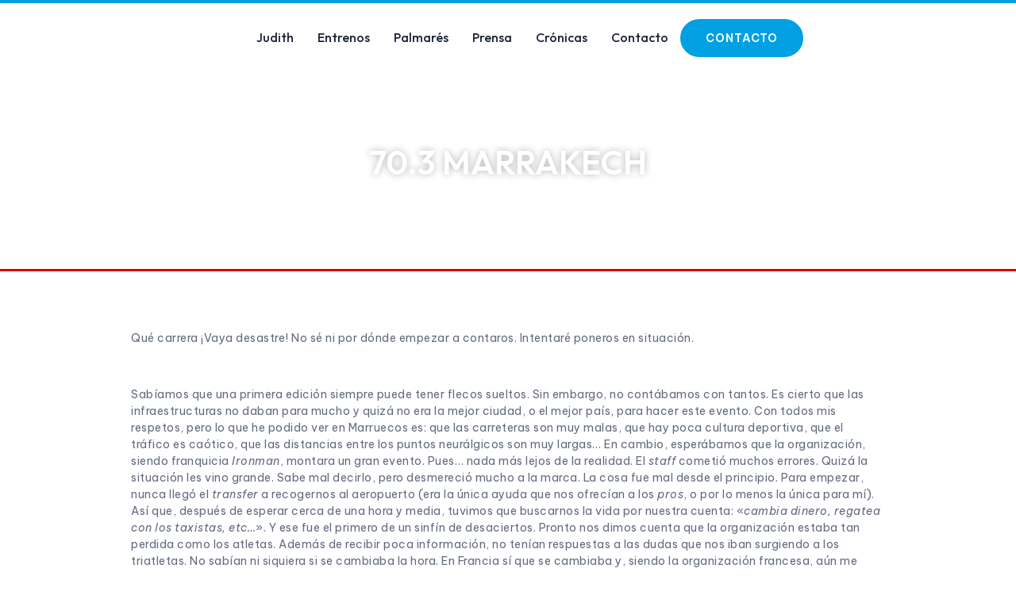

--- FILE ---
content_type: text/html; charset=UTF-8
request_url: https://judithcorachan.com/70-3-marrakech/
body_size: 22768
content:
<!doctype html>
<html lang="es">
<head>
	<meta charset="UTF-8">
	<meta name="viewport" content="width=device-width, initial-scale=1">
	<link rel="profile" href="https://gmpg.org/xfn/11">
	<meta name='robots' content='index, follow, max-image-preview:large, max-snippet:-1, max-video-preview:-1' />
	<style>img:is([sizes="auto" i], [sizes^="auto," i]) { contain-intrinsic-size: 3000px 1500px }</style>
	<script id="cookieyes" type="text/javascript" src="https://cdn-cookieyes.com/client_data/1bf272efa66956227b1d9e9f/script.js"></script>
	<!-- This site is optimized with the Yoast SEO plugin v26.1.1 - https://yoast.com/wordpress/plugins/seo/ -->
	<title>70.3 MARRAKECH - Judith Corachan</title>
	<link rel="canonical" href="https://judithcorachan.com/70-3-marrakech/" />
	<meta property="og:locale" content="es_ES" />
	<meta property="og:type" content="article" />
	<meta property="og:title" content="70.3 MARRAKECH - Judith Corachan" />
	<meta property="og:description" content="Qué carrera ¡Vaya desastre! No sé ni por dónde empezar a contaros. Intentaré poneros en situación. &nbsp; Sabíamos que una primera edición siempre puede tener flecos sueltos. Sin embargo, no contábamos con tantos. Es cierto que las infraestructuras no daban para mucho y quizá no era la mejor ciudad, o el mejor país, para hacer [&hellip;]" />
	<meta property="og:url" content="https://judithcorachan.com/70-3-marrakech/" />
	<meta property="og:site_name" content="Judith Corachan" />
	<meta property="article:published_time" content="2019-11-03T18:14:41+00:00" />
	<meta property="article:modified_time" content="2024-11-21T16:11:57+00:00" />
	<meta property="og:image" content="https://judithcorachan.com/wp-content/uploads/2019/11/52_m-100933232-DIGITAL_HIGHRES-3158_107295-35952076.jpg" />
	<meta property="og:image:width" content="2130" />
	<meta property="og:image:height" content="3200" />
	<meta property="og:image:type" content="image/jpeg" />
	<meta name="author" content="Judith Corachán" />
	<meta name="twitter:card" content="summary_large_image" />
	<meta name="twitter:label1" content="Escrito por" />
	<meta name="twitter:data1" content="Judith Corachán" />
	<meta name="twitter:label2" content="Tiempo de lectura" />
	<meta name="twitter:data2" content="21 minutos" />
	<script type="application/ld+json" class="yoast-schema-graph">{"@context":"https://schema.org","@graph":[{"@type":"Article","@id":"https://judithcorachan.com/70-3-marrakech/#article","isPartOf":{"@id":"https://judithcorachan.com/70-3-marrakech/"},"author":{"name":"Judith Corachán","@id":"https://judithcorachan.com/#/schema/person/9c2e15ec1d3cf4aaa23b550854fd6878"},"headline":"70.3 MARRAKECH","datePublished":"2019-11-03T18:14:41+00:00","dateModified":"2024-11-21T16:11:57+00:00","mainEntityOfPage":{"@id":"https://judithcorachan.com/70-3-marrakech/"},"wordCount":4120,"publisher":{"@id":"https://judithcorachan.com/#organization"},"image":{"@id":"https://judithcorachan.com/70-3-marrakech/#primaryimage"},"thumbnailUrl":"https://judithcorachan.com/wp-content/uploads/2019/11/52_m-100933232-DIGITAL_HIGHRES-3158_107295-35952076.jpg","articleSection":["Crónicas"],"inLanguage":"es"},{"@type":"WebPage","@id":"https://judithcorachan.com/70-3-marrakech/","url":"https://judithcorachan.com/70-3-marrakech/","name":"70.3 MARRAKECH - Judith Corachan","isPartOf":{"@id":"https://judithcorachan.com/#website"},"primaryImageOfPage":{"@id":"https://judithcorachan.com/70-3-marrakech/#primaryimage"},"image":{"@id":"https://judithcorachan.com/70-3-marrakech/#primaryimage"},"thumbnailUrl":"https://judithcorachan.com/wp-content/uploads/2019/11/52_m-100933232-DIGITAL_HIGHRES-3158_107295-35952076.jpg","datePublished":"2019-11-03T18:14:41+00:00","dateModified":"2024-11-21T16:11:57+00:00","breadcrumb":{"@id":"https://judithcorachan.com/70-3-marrakech/#breadcrumb"},"inLanguage":"es","potentialAction":[{"@type":"ReadAction","target":["https://judithcorachan.com/70-3-marrakech/"]}]},{"@type":"ImageObject","inLanguage":"es","@id":"https://judithcorachan.com/70-3-marrakech/#primaryimage","url":"https://judithcorachan.com/wp-content/uploads/2019/11/52_m-100933232-DIGITAL_HIGHRES-3158_107295-35952076.jpg","contentUrl":"https://judithcorachan.com/wp-content/uploads/2019/11/52_m-100933232-DIGITAL_HIGHRES-3158_107295-35952076.jpg","width":1409,"height":2116},{"@type":"BreadcrumbList","@id":"https://judithcorachan.com/70-3-marrakech/#breadcrumb","itemListElement":[{"@type":"ListItem","position":1,"name":"Portada","item":"https://judithcorachan.com/"},{"@type":"ListItem","position":2,"name":"Blog","item":"https://judithcorachan.com/blog/"},{"@type":"ListItem","position":3,"name":"70.3 MARRAKECH"}]},{"@type":"WebSite","@id":"https://judithcorachan.com/#website","url":"https://judithcorachan.com/","name":"Judith Corachan","description":"Triatleta","publisher":{"@id":"https://judithcorachan.com/#organization"},"potentialAction":[{"@type":"SearchAction","target":{"@type":"EntryPoint","urlTemplate":"https://judithcorachan.com/?s={search_term_string}"},"query-input":{"@type":"PropertyValueSpecification","valueRequired":true,"valueName":"search_term_string"}}],"inLanguage":"es"},{"@type":"Organization","@id":"https://judithcorachan.com/#organization","name":"Judith Corachan","url":"https://judithcorachan.com/","logo":{"@type":"ImageObject","inLanguage":"es","@id":"https://judithcorachan.com/#/schema/logo/image/","url":"https://judithcorachan.com/wp-content/uploads/2025/10/path12.svg","contentUrl":"https://judithcorachan.com/wp-content/uploads/2025/10/path12.svg","width":675,"height":153,"caption":"Judith Corachan"},"image":{"@id":"https://judithcorachan.com/#/schema/logo/image/"}},{"@type":"Person","@id":"https://judithcorachan.com/#/schema/person/9c2e15ec1d3cf4aaa23b550854fd6878","name":"Judith Corachán","url":"https://judithcorachan.com/author/judith/"}]}</script>
	<!-- / Yoast SEO plugin. -->


<link rel="alternate" type="application/rss+xml" title="Judith Corachan &raquo; Feed" href="https://judithcorachan.com/feed/" />
<link rel="alternate" type="application/rss+xml" title="Judith Corachan &raquo; Feed de los comentarios" href="https://judithcorachan.com/comments/feed/" />
<script>
window._wpemojiSettings = {"baseUrl":"https:\/\/s.w.org\/images\/core\/emoji\/16.0.1\/72x72\/","ext":".png","svgUrl":"https:\/\/s.w.org\/images\/core\/emoji\/16.0.1\/svg\/","svgExt":".svg","source":{"concatemoji":"https:\/\/judithcorachan.com\/wp-includes\/js\/wp-emoji-release.min.js?ver=6.8.3"}};
/*! This file is auto-generated */
!function(s,n){var o,i,e;function c(e){try{var t={supportTests:e,timestamp:(new Date).valueOf()};sessionStorage.setItem(o,JSON.stringify(t))}catch(e){}}function p(e,t,n){e.clearRect(0,0,e.canvas.width,e.canvas.height),e.fillText(t,0,0);var t=new Uint32Array(e.getImageData(0,0,e.canvas.width,e.canvas.height).data),a=(e.clearRect(0,0,e.canvas.width,e.canvas.height),e.fillText(n,0,0),new Uint32Array(e.getImageData(0,0,e.canvas.width,e.canvas.height).data));return t.every(function(e,t){return e===a[t]})}function u(e,t){e.clearRect(0,0,e.canvas.width,e.canvas.height),e.fillText(t,0,0);for(var n=e.getImageData(16,16,1,1),a=0;a<n.data.length;a++)if(0!==n.data[a])return!1;return!0}function f(e,t,n,a){switch(t){case"flag":return n(e,"\ud83c\udff3\ufe0f\u200d\u26a7\ufe0f","\ud83c\udff3\ufe0f\u200b\u26a7\ufe0f")?!1:!n(e,"\ud83c\udde8\ud83c\uddf6","\ud83c\udde8\u200b\ud83c\uddf6")&&!n(e,"\ud83c\udff4\udb40\udc67\udb40\udc62\udb40\udc65\udb40\udc6e\udb40\udc67\udb40\udc7f","\ud83c\udff4\u200b\udb40\udc67\u200b\udb40\udc62\u200b\udb40\udc65\u200b\udb40\udc6e\u200b\udb40\udc67\u200b\udb40\udc7f");case"emoji":return!a(e,"\ud83e\udedf")}return!1}function g(e,t,n,a){var r="undefined"!=typeof WorkerGlobalScope&&self instanceof WorkerGlobalScope?new OffscreenCanvas(300,150):s.createElement("canvas"),o=r.getContext("2d",{willReadFrequently:!0}),i=(o.textBaseline="top",o.font="600 32px Arial",{});return e.forEach(function(e){i[e]=t(o,e,n,a)}),i}function t(e){var t=s.createElement("script");t.src=e,t.defer=!0,s.head.appendChild(t)}"undefined"!=typeof Promise&&(o="wpEmojiSettingsSupports",i=["flag","emoji"],n.supports={everything:!0,everythingExceptFlag:!0},e=new Promise(function(e){s.addEventListener("DOMContentLoaded",e,{once:!0})}),new Promise(function(t){var n=function(){try{var e=JSON.parse(sessionStorage.getItem(o));if("object"==typeof e&&"number"==typeof e.timestamp&&(new Date).valueOf()<e.timestamp+604800&&"object"==typeof e.supportTests)return e.supportTests}catch(e){}return null}();if(!n){if("undefined"!=typeof Worker&&"undefined"!=typeof OffscreenCanvas&&"undefined"!=typeof URL&&URL.createObjectURL&&"undefined"!=typeof Blob)try{var e="postMessage("+g.toString()+"("+[JSON.stringify(i),f.toString(),p.toString(),u.toString()].join(",")+"));",a=new Blob([e],{type:"text/javascript"}),r=new Worker(URL.createObjectURL(a),{name:"wpTestEmojiSupports"});return void(r.onmessage=function(e){c(n=e.data),r.terminate(),t(n)})}catch(e){}c(n=g(i,f,p,u))}t(n)}).then(function(e){for(var t in e)n.supports[t]=e[t],n.supports.everything=n.supports.everything&&n.supports[t],"flag"!==t&&(n.supports.everythingExceptFlag=n.supports.everythingExceptFlag&&n.supports[t]);n.supports.everythingExceptFlag=n.supports.everythingExceptFlag&&!n.supports.flag,n.DOMReady=!1,n.readyCallback=function(){n.DOMReady=!0}}).then(function(){return e}).then(function(){var e;n.supports.everything||(n.readyCallback(),(e=n.source||{}).concatemoji?t(e.concatemoji):e.wpemoji&&e.twemoji&&(t(e.twemoji),t(e.wpemoji)))}))}((window,document),window._wpemojiSettings);
</script>
<link rel='stylesheet' id='sbi_styles-css' href='https://judithcorachan.com/wp-content/plugins/instagram-feed/css/sbi-styles.min.css?ver=6.9.1' media='all' />
<style id='wp-emoji-styles-inline-css'>

	img.wp-smiley, img.emoji {
		display: inline !important;
		border: none !important;
		box-shadow: none !important;
		height: 1em !important;
		width: 1em !important;
		margin: 0 0.07em !important;
		vertical-align: -0.1em !important;
		background: none !important;
		padding: 0 !important;
	}
</style>
<link rel='stylesheet' id='grw-public-main-css-css' href='https://judithcorachan.com/wp-content/plugins/widget-google-reviews/assets/css/public-main.css?ver=6.5' media='all' />
<link rel='stylesheet' id='hello-elementor-css' href='https://judithcorachan.com/wp-content/themes/hello-elementor/assets/css/reset.css?ver=3.4.4' media='all' />
<link rel='stylesheet' id='hello-elementor-theme-style-css' href='https://judithcorachan.com/wp-content/themes/hello-elementor/assets/css/theme.css?ver=3.4.4' media='all' />
<link rel='stylesheet' id='elementor-frontend-css' href='https://judithcorachan.com/wp-content/plugins/elementor/assets/css/frontend.min.css?ver=3.32.4' media='all' />
<style id='elementor-frontend-inline-css'>
.elementor-5177 .elementor-element.elementor-element-7b830b25:not(.elementor-motion-effects-element-type-background), .elementor-5177 .elementor-element.elementor-element-7b830b25 > .elementor-motion-effects-container > .elementor-motion-effects-layer{background-image:url("https://judithcorachan.com/wp-content/uploads/2019/11/52_m-100933232-DIGITAL_HIGHRES-3158_107295-35952076.jpg");}
</style>
<link rel='stylesheet' id='widget-image-css' href='https://judithcorachan.com/wp-content/plugins/elementor/assets/css/widget-image.min.css?ver=3.32.4' media='all' />
<link rel='stylesheet' id='widget-nav-menu-css' href='https://judithcorachan.com/wp-content/plugins/elementor-pro/assets/css/widget-nav-menu.min.css?ver=3.32.2' media='all' />
<link rel='stylesheet' id='e-sticky-css' href='https://judithcorachan.com/wp-content/plugins/elementor-pro/assets/css/modules/sticky.min.css?ver=3.32.2' media='all' />
<link rel='stylesheet' id='widget-social-icons-css' href='https://judithcorachan.com/wp-content/plugins/elementor/assets/css/widget-social-icons.min.css?ver=3.32.4' media='all' />
<link rel='stylesheet' id='e-apple-webkit-css' href='https://judithcorachan.com/wp-content/plugins/elementor/assets/css/conditionals/apple-webkit.min.css?ver=3.32.4' media='all' />
<link rel='stylesheet' id='widget-icon-list-css' href='https://judithcorachan.com/wp-content/plugins/elementor/assets/css/widget-icon-list.min.css?ver=3.32.4' media='all' />
<link rel='stylesheet' id='widget-heading-css' href='https://judithcorachan.com/wp-content/plugins/elementor/assets/css/widget-heading.min.css?ver=3.32.4' media='all' />
<link rel='stylesheet' id='widget-post-info-css' href='https://judithcorachan.com/wp-content/plugins/elementor-pro/assets/css/widget-post-info.min.css?ver=3.32.2' media='all' />
<link rel='stylesheet' id='widget-post-navigation-css' href='https://judithcorachan.com/wp-content/plugins/elementor-pro/assets/css/widget-post-navigation.min.css?ver=3.32.2' media='all' />
<link rel='stylesheet' id='elementor-post-4951-css' href='https://judithcorachan.com/wp-content/uploads/elementor/css/post-4951.css?ver=1764725433' media='all' />
<link rel='stylesheet' id='sbistyles-css' href='https://judithcorachan.com/wp-content/plugins/instagram-feed/css/sbi-styles.min.css?ver=6.9.1' media='all' />
<link rel='stylesheet' id='elementor-post-4963-css' href='https://judithcorachan.com/wp-content/uploads/elementor/css/post-4963.css?ver=1764725433' media='all' />
<link rel='stylesheet' id='elementor-post-4960-css' href='https://judithcorachan.com/wp-content/uploads/elementor/css/post-4960.css?ver=1764725433' media='all' />
<link rel='stylesheet' id='elementor-post-5177-css' href='https://judithcorachan.com/wp-content/uploads/elementor/css/post-5177.css?ver=1764725433' media='all' />
<link rel='stylesheet' id='hello-elementor-child-style-css' href='https://judithcorachan.com/wp-content/themes/dab/style.css?ver=1.0.0' media='all' />
<link rel='stylesheet' id='elementor-gf-outfit-css' href='https://fonts.googleapis.com/css?family=Outfit:100,100italic,200,200italic,300,300italic,400,400italic,500,500italic,600,600italic,700,700italic,800,800italic,900,900italic&#038;display=swap' media='all' />
<link rel='stylesheet' id='elementor-gf-bevietnampro-css' href='https://fonts.googleapis.com/css?family=Be+Vietnam+Pro:100,100italic,200,200italic,300,300italic,400,400italic,500,500italic,600,600italic,700,700italic,800,800italic,900,900italic&#038;display=swap' media='all' />
<link rel='stylesheet' id='elementor-gf-roboto-css' href='https://fonts.googleapis.com/css?family=Roboto:100,100italic,200,200italic,300,300italic,400,400italic,500,500italic,600,600italic,700,700italic,800,800italic,900,900italic&#038;display=swap' media='all' />
<script defer="defer" src="https://judithcorachan.com/wp-content/plugins/widget-google-reviews/assets/js/public-main.js?ver=6.5" id="grw-public-main-js-js"></script>
<script src="https://judithcorachan.com/wp-includes/js/jquery/jquery.min.js?ver=3.7.1" id="jquery-core-js"></script>
<script src="https://judithcorachan.com/wp-includes/js/jquery/jquery-migrate.min.js?ver=3.4.1" id="jquery-migrate-js"></script>
<link rel="https://api.w.org/" href="https://judithcorachan.com/wp-json/" /><link rel="alternate" title="JSON" type="application/json" href="https://judithcorachan.com/wp-json/wp/v2/posts/3328" /><link rel="EditURI" type="application/rsd+xml" title="RSD" href="https://judithcorachan.com/xmlrpc.php?rsd" />
<link rel='shortlink' href='https://judithcorachan.com/?p=3328' />
<link rel="alternate" title="oEmbed (JSON)" type="application/json+oembed" href="https://judithcorachan.com/wp-json/oembed/1.0/embed?url=https%3A%2F%2Fjudithcorachan.com%2F70-3-marrakech%2F" />
<link rel="alternate" title="oEmbed (XML)" type="text/xml+oembed" href="https://judithcorachan.com/wp-json/oembed/1.0/embed?url=https%3A%2F%2Fjudithcorachan.com%2F70-3-marrakech%2F&#038;format=xml" />
<meta name="generator" content="Elementor 3.32.4; features: e_font_icon_svg, additional_custom_breakpoints; settings: css_print_method-external, google_font-enabled, font_display-swap">
			<style>
				.e-con.e-parent:nth-of-type(n+4):not(.e-lazyloaded):not(.e-no-lazyload),
				.e-con.e-parent:nth-of-type(n+4):not(.e-lazyloaded):not(.e-no-lazyload) * {
					background-image: none !important;
				}
				@media screen and (max-height: 1024px) {
					.e-con.e-parent:nth-of-type(n+3):not(.e-lazyloaded):not(.e-no-lazyload),
					.e-con.e-parent:nth-of-type(n+3):not(.e-lazyloaded):not(.e-no-lazyload) * {
						background-image: none !important;
					}
				}
				@media screen and (max-height: 640px) {
					.e-con.e-parent:nth-of-type(n+2):not(.e-lazyloaded):not(.e-no-lazyload),
					.e-con.e-parent:nth-of-type(n+2):not(.e-lazyloaded):not(.e-no-lazyload) * {
						background-image: none !important;
					}
				}
			</style>
			<link rel="icon" href="https://judithcorachan.com/wp-content/uploads/2025/10/path12fav.png" sizes="32x32" />
<link rel="icon" href="https://judithcorachan.com/wp-content/uploads/2025/10/path12fav.png" sizes="192x192" />
<link rel="apple-touch-icon" href="https://judithcorachan.com/wp-content/uploads/2025/10/path12fav.png" />
<meta name="msapplication-TileImage" content="https://judithcorachan.com/wp-content/uploads/2025/10/path12fav.png" />

</head>
<body class="wp-singular post-template-default single single-post postid-3328 single-format-standard wp-custom-logo wp-embed-responsive wp-theme-hello-elementor wp-child-theme-dab post-70-3-marrakech hello-elementor-default elementor-default elementor-kit-4951 elementor-page-5177">


<a class="skip-link screen-reader-text" href="#content">Ir al contenido</a>

		<header data-elementor-type="header" data-elementor-id="4963" class="elementor elementor-4963 elementor-location-header" data-elementor-post-type="elementor_library">
			<div class="elementor-element elementor-element-64e0f20c e-flex e-con-boxed e-con e-parent" data-id="64e0f20c" data-element_type="container" data-settings="{&quot;background_background&quot;:&quot;classic&quot;,&quot;sticky&quot;:&quot;top&quot;,&quot;sticky_on&quot;:[&quot;desktop&quot;,&quot;tablet&quot;,&quot;mobile&quot;],&quot;sticky_offset&quot;:0,&quot;sticky_effects_offset&quot;:0,&quot;sticky_anchor_link_offset&quot;:0}">
					<div class="e-con-inner">
		<div class="elementor-element elementor-element-60d4ad5f e-con-full e-flex e-con e-child" data-id="60d4ad5f" data-element_type="container">
				<div class="elementor-element elementor-element-9d58bbd elementor-widget elementor-widget-image" data-id="9d58bbd" data-element_type="widget" data-widget_type="image.default">
																<a href="https://judithcorachan.com">
							<img width="2110" height="481" src="https://judithcorachan.com/wp-content/uploads/2025/10/logo-judithcorachan-25.png" class="attachment-full size-full wp-image-5085" alt="" srcset="https://judithcorachan.com/wp-content/uploads/2025/10/logo-judithcorachan-25.png 2110w, https://judithcorachan.com/wp-content/uploads/2025/10/logo-judithcorachan-25-300x68.png 300w, https://judithcorachan.com/wp-content/uploads/2025/10/logo-judithcorachan-25-768x175.png 768w, https://judithcorachan.com/wp-content/uploads/2025/10/logo-judithcorachan-25-1024x233.png 1024w, https://judithcorachan.com/wp-content/uploads/2025/10/logo-judithcorachan-25-1536x350.png 1536w, https://judithcorachan.com/wp-content/uploads/2025/10/logo-judithcorachan-25-2048x467.png 2048w" sizes="(max-width: 2110px) 100vw, 2110px" />								</a>
															</div>
				</div>
		<div class="elementor-element elementor-element-4799e5fc e-con-full e-flex e-con e-child" data-id="4799e5fc" data-element_type="container">
				<div class="elementor-element elementor-element-4be839e elementor-nav-menu__align-end elementor-nav-menu--stretch elementor-nav-menu__text-align-center elementor-nav-menu--dropdown-tablet elementor-nav-menu--toggle elementor-nav-menu--burger elementor-widget elementor-widget-nav-menu" data-id="4be839e" data-element_type="widget" data-settings="{&quot;full_width&quot;:&quot;stretch&quot;,&quot;layout&quot;:&quot;horizontal&quot;,&quot;submenu_icon&quot;:{&quot;value&quot;:&quot;&lt;svg aria-hidden=\&quot;true\&quot; class=\&quot;e-font-icon-svg e-fas-caret-down\&quot; viewBox=\&quot;0 0 320 512\&quot; xmlns=\&quot;http:\/\/www.w3.org\/2000\/svg\&quot;&gt;&lt;path d=\&quot;M31.3 192h257.3c17.8 0 26.7 21.5 14.1 34.1L174.1 354.8c-7.8 7.8-20.5 7.8-28.3 0L17.2 226.1C4.6 213.5 13.5 192 31.3 192z\&quot;&gt;&lt;\/path&gt;&lt;\/svg&gt;&quot;,&quot;library&quot;:&quot;fa-solid&quot;},&quot;toggle&quot;:&quot;burger&quot;}" data-widget_type="nav-menu.default">
								<nav aria-label="Menu" class="elementor-nav-menu--main elementor-nav-menu__container elementor-nav-menu--layout-horizontal e--pointer-underline e--animation-fade">
				<ul id="menu-1-4be839e" class="elementor-nav-menu"><li class="menu-item menu-item-type-post_type menu-item-object-page menu-item-5323"><a href="https://judithcorachan.com/judith/" class="elementor-item">Judith</a></li>
<li class="menu-item menu-item-type-custom menu-item-object-custom menu-item-has-children menu-item-5325"><a href="#" class="elementor-item elementor-item-anchor">Entrenos</a>
<ul class="sub-menu elementor-nav-menu--dropdown">
	<li class="menu-item menu-item-type-post_type menu-item-object-page menu-item-5320"><a href="https://judithcorachan.com/entrenos-puntuales/" class="elementor-sub-item">Entrenos puntuales</a></li>
	<li class="menu-item menu-item-type-post_type menu-item-object-page menu-item-5321"><a href="https://judithcorachan.com/entrenos-mensuales/" class="elementor-sub-item">Entrenos mensuales</a></li>
</ul>
</li>
<li class="menu-item menu-item-type-post_type menu-item-object-page menu-item-5319"><a href="https://judithcorachan.com/palmares/" class="elementor-item">Palmarés</a></li>
<li class="menu-item menu-item-type-post_type menu-item-object-page menu-item-5324"><a href="https://judithcorachan.com/prensa/" class="elementor-item">Prensa</a></li>
<li class="menu-item menu-item-type-post_type menu-item-object-page menu-item-5318"><a href="https://judithcorachan.com/cronicas/" class="elementor-item">Crónicas</a></li>
<li class="menu-item menu-item-type-post_type menu-item-object-page menu-item-5322"><a href="https://judithcorachan.com/contacto/" class="elementor-item">Contacto</a></li>
</ul>			</nav>
					<div class="elementor-menu-toggle" role="button" tabindex="0" aria-label="Menu Toggle" aria-expanded="false">
			<svg aria-hidden="true" role="presentation" class="elementor-menu-toggle__icon--open e-font-icon-svg e-eicon-menu-bar" viewBox="0 0 1000 1000" xmlns="http://www.w3.org/2000/svg"><path d="M104 333H896C929 333 958 304 958 271S929 208 896 208H104C71 208 42 237 42 271S71 333 104 333ZM104 583H896C929 583 958 554 958 521S929 458 896 458H104C71 458 42 487 42 521S71 583 104 583ZM104 833H896C929 833 958 804 958 771S929 708 896 708H104C71 708 42 737 42 771S71 833 104 833Z"></path></svg><svg aria-hidden="true" role="presentation" class="elementor-menu-toggle__icon--close e-font-icon-svg e-eicon-close" viewBox="0 0 1000 1000" xmlns="http://www.w3.org/2000/svg"><path d="M742 167L500 408 258 167C246 154 233 150 217 150 196 150 179 158 167 167 154 179 150 196 150 212 150 229 154 242 171 254L408 500 167 742C138 771 138 800 167 829 196 858 225 858 254 829L496 587 738 829C750 842 767 846 783 846 800 846 817 842 829 829 842 817 846 804 846 783 846 767 842 750 829 737L588 500 833 258C863 229 863 200 833 171 804 137 775 137 742 167Z"></path></svg>		</div>
					<nav class="elementor-nav-menu--dropdown elementor-nav-menu__container" aria-hidden="true">
				<ul id="menu-2-4be839e" class="elementor-nav-menu"><li class="menu-item menu-item-type-post_type menu-item-object-page menu-item-5323"><a href="https://judithcorachan.com/judith/" class="elementor-item" tabindex="-1">Judith</a></li>
<li class="menu-item menu-item-type-custom menu-item-object-custom menu-item-has-children menu-item-5325"><a href="#" class="elementor-item elementor-item-anchor" tabindex="-1">Entrenos</a>
<ul class="sub-menu elementor-nav-menu--dropdown">
	<li class="menu-item menu-item-type-post_type menu-item-object-page menu-item-5320"><a href="https://judithcorachan.com/entrenos-puntuales/" class="elementor-sub-item" tabindex="-1">Entrenos puntuales</a></li>
	<li class="menu-item menu-item-type-post_type menu-item-object-page menu-item-5321"><a href="https://judithcorachan.com/entrenos-mensuales/" class="elementor-sub-item" tabindex="-1">Entrenos mensuales</a></li>
</ul>
</li>
<li class="menu-item menu-item-type-post_type menu-item-object-page menu-item-5319"><a href="https://judithcorachan.com/palmares/" class="elementor-item" tabindex="-1">Palmarés</a></li>
<li class="menu-item menu-item-type-post_type menu-item-object-page menu-item-5324"><a href="https://judithcorachan.com/prensa/" class="elementor-item" tabindex="-1">Prensa</a></li>
<li class="menu-item menu-item-type-post_type menu-item-object-page menu-item-5318"><a href="https://judithcorachan.com/cronicas/" class="elementor-item" tabindex="-1">Crónicas</a></li>
<li class="menu-item menu-item-type-post_type menu-item-object-page menu-item-5322"><a href="https://judithcorachan.com/contacto/" class="elementor-item" tabindex="-1">Contacto</a></li>
</ul>			</nav>
						</div>
				<div class="elementor-element elementor-element-15972dc3 elementor-widget elementor-widget-button" data-id="15972dc3" data-element_type="widget" data-widget_type="button.default">
										<a class="elementor-button elementor-button-link elementor-size-sm" href="https://judithcorachan.com/contacto/">
						<span class="elementor-button-content-wrapper">
									<span class="elementor-button-text">Contacto</span>
					</span>
					</a>
								</div>
				</div>
					</div>
				</div>
				</header>
				<div data-elementor-type="single-post" data-elementor-id="5177" class="elementor elementor-5177 elementor-location-single post-3328 post type-post status-publish format-standard has-post-thumbnail hentry category-cronicas" data-elementor-post-type="elementor_library">
			<div class="elementor-element elementor-element-7b830b25 e-flex e-con-boxed e-con e-parent" data-id="7b830b25" data-element_type="container" data-settings="{&quot;background_background&quot;:&quot;classic&quot;}">
					<div class="e-con-inner">
				<div class="elementor-element elementor-element-e56d457 elementor-widget elementor-widget-theme-post-title elementor-page-title elementor-widget-heading" data-id="e56d457" data-element_type="widget" data-widget_type="theme-post-title.default">
					<h1 class="elementor-heading-title elementor-size-default">70.3 MARRAKECH</h1>				</div>
				<div class="elementor-element elementor-element-0f810d9 elementor-align-center elementor-widget elementor-widget-post-info" data-id="0f810d9" data-element_type="widget" data-widget_type="post-info.default">
							<ul class="elementor-inline-items elementor-icon-list-items elementor-post-info">
								<li class="elementor-icon-list-item elementor-repeater-item-5ace01d elementor-inline-item" itemprop="datePublished">
						<a href="https://judithcorachan.com/2019/11/03/">
											<span class="elementor-icon-list-icon">
								<svg aria-hidden="true" class="e-font-icon-svg e-fas-calendar" viewBox="0 0 448 512" xmlns="http://www.w3.org/2000/svg"><path d="M12 192h424c6.6 0 12 5.4 12 12v260c0 26.5-21.5 48-48 48H48c-26.5 0-48-21.5-48-48V204c0-6.6 5.4-12 12-12zm436-44v-36c0-26.5-21.5-48-48-48h-48V12c0-6.6-5.4-12-12-12h-40c-6.6 0-12 5.4-12 12v52H160V12c0-6.6-5.4-12-12-12h-40c-6.6 0-12 5.4-12 12v52H48C21.5 64 0 85.5 0 112v36c0 6.6 5.4 12 12 12h424c6.6 0 12-5.4 12-12z"></path></svg>							</span>
									<span class="elementor-icon-list-text elementor-post-info__item elementor-post-info__item--type-date">
										<time>03/11/2019</time>					</span>
									</a>
				</li>
				<li class="elementor-icon-list-item elementor-repeater-item-f558ec2 elementor-inline-item">
										<span class="elementor-icon-list-icon">
								<svg aria-hidden="true" class="e-font-icon-svg e-far-clock" viewBox="0 0 512 512" xmlns="http://www.w3.org/2000/svg"><path d="M256 8C119 8 8 119 8 256s111 248 248 248 248-111 248-248S393 8 256 8zm0 448c-110.5 0-200-89.5-200-200S145.5 56 256 56s200 89.5 200 200-89.5 200-200 200zm61.8-104.4l-84.9-61.7c-3.1-2.3-4.9-5.9-4.9-9.7V116c0-6.6 5.4-12 12-12h32c6.6 0 12 5.4 12 12v141.7l66.8 48.6c5.4 3.9 6.5 11.4 2.6 16.8L334.6 349c-3.9 5.3-11.4 6.5-16.8 2.6z"></path></svg>							</span>
									<span class="elementor-icon-list-text elementor-post-info__item elementor-post-info__item--type-time">
										<time>6:14 pm</time>					</span>
								</li>
				</ul>
						</div>
					</div>
				</div>
		<div class="elementor-element elementor-element-1f2074ea e-flex e-con-boxed e-con e-parent" data-id="1f2074ea" data-element_type="container">
					<div class="e-con-inner">
				<div class="elementor-element elementor-element-481f7b1 elementor-widget elementor-widget-theme-post-featured-image elementor-widget-image" data-id="481f7b1" data-element_type="widget" data-widget_type="theme-post-featured-image.default">
															<img width="1023" height="1536" src="https://judithcorachan.com/wp-content/uploads/2019/11/52_m-100933232-DIGITAL_HIGHRES-3158_107295-35952076-1023x1536.jpg" class="attachment-1536x1536 size-1536x1536 wp-image-3363" alt="" srcset="https://judithcorachan.com/wp-content/uploads/2019/11/52_m-100933232-DIGITAL_HIGHRES-3158_107295-35952076-1023x1536.jpg 1023w, https://judithcorachan.com/wp-content/uploads/2019/11/52_m-100933232-DIGITAL_HIGHRES-3158_107295-35952076-200x300.jpg 200w, https://judithcorachan.com/wp-content/uploads/2019/11/52_m-100933232-DIGITAL_HIGHRES-3158_107295-35952076-768x1153.jpg 768w, https://judithcorachan.com/wp-content/uploads/2019/11/52_m-100933232-DIGITAL_HIGHRES-3158_107295-35952076-682x1024.jpg 682w, https://judithcorachan.com/wp-content/uploads/2019/11/52_m-100933232-DIGITAL_HIGHRES-3158_107295-35952076-1364x2048.jpg 1364w, https://judithcorachan.com/wp-content/uploads/2019/11/52_m-100933232-DIGITAL_HIGHRES-3158_107295-35952076.jpg 1409w" sizes="(max-width: 1023px) 100vw, 1023px" />															</div>
				<div class="elementor-element elementor-element-d4a4d7b elementor-widget elementor-widget-theme-post-content" data-id="d4a4d7b" data-element_type="widget" data-widget_type="theme-post-content.default">
					<p>Qué carrera ¡Vaya desastre! No sé ni por dónde empezar a contaros. Intentaré poneros en situación.</p>
<p>&nbsp;</p>
<p>Sabíamos que una primera edición siempre puede tener flecos sueltos. Sin embargo, no contábamos con tantos. Es cierto que las infraestructuras no daban para mucho y quizá no era la mejor ciudad, o el mejor país, para hacer este evento. Con todos mis respetos, pero lo que he podido ver en Marruecos es: que las carreteras son muy malas, que hay poca cultura deportiva, que el tráfico es caótico, que las distancias entre los puntos neurálgicos son muy largas… En cambio, esperábamos que la organización, siendo franquicia <em>Ironman</em>, montara un gran evento. Pues… nada más lejos de la realidad. El <em>staff </em>cometió muchos errores. Quizá la situación les vino grande. Sabe mal decirlo, pero desmereció mucho a la marca. La cosa fue mal desde el principio. Para empezar, nunca llegó el <em>transfer </em>a recogernos al aeropuerto (era la única ayuda que nos ofrecían a los <em>pros</em>, o por lo menos la única para mí). Así que, después de esperar cerca de una hora y media, tuvimos que buscarnos la vida por nuestra cuenta: «<em>cambia dinero, regatea con los taxistas, etc…</em>». Y ese fue el primero de un sinfín de desaciertos. Pronto nos dimos cuenta que la organización estaba tan perdida como los atletas. Además de recibir poca información, no tenían respuestas a las dudas que nos iban surgiendo a los triatletas. No sabían ni siquiera si se cambiaba la hora. En Francia sí que se cambiaba y, siendo la organización francesa, aún me sorprendía más; porque ese es un equipo que monta eventos de categoría en su país. Así que muchos nos fuimos a la cama con la incertidumbre de si se cambiaba la hora o no. La logística era muy complicada, siempre lo es cuando hay dos transiciones diferentes y lejanas entre sí. La organización había habilitado autocares para llevarnos de una a la otra y poder hacer el <em>check-in</em>. Pues, aun así, no sabíamos donde había que cogerlos. Y ellos tampoco. «<em>Estará indicado por banderas</em>» nos dijeron ¡Nunca las vimos! Por suerte, a los autocares sí. Lo peor fue que por usar ese servicio te cobraban 20€. «<em>¿En serio?</em>» No nos lo podíamos creer. Hasta la fecha, en ninguna carrera nos habían cobrado a los deportistas por esos servicios. Cuatro horas de reloj fue lo que tardamos en hacer el <em>check-in </em>el sábado. «<em>¡Qué estrés!</em>». Qué agotamiento. Imaginaros cómo llegamos al hotel el día antes de la carrera, reventados. Y es que era un trámite muy complicado: encuentra el autocar, haz una hora de viaje hasta el lago, anda hasta boxes (estaba alejado), deja el material, vuelve al autocar, haz otra hora de vuelta, entra en el circuito, anda cerca de un kilómetro hasta la T2, deja las bolsas, anda otro trecho hasta la salida y lo que te quede hasta el hotel. Y ni os cuento el <em>show </em>de la T1 porque no dábamos crédito. Una zona muy mala. Por donde debíamos andar, hacia el agua y luego correr con la bici, era todo de tierra y piedras. Todo eso sin alfombras, sin iluminación… Una infraestructura muy pobre para mi gusto. «<em>¿Dónde nos hemos metidos?</em>» nos íbamos diciendo a medida que pasaban las horas e íbamos descubriendo cosas. Intenté tomármelo con filosofía «<em>Qué remedio</em>». Por suerte, Javi y yo estamos ya acostumbrados a viajar y a competir en países diferentes. Así que, en estos casos, lo que hacemos siempre es cambiar el chip, vivir la situación de otra forma, olvidarnos de la carrera hasta que llegue la hora y aprovechar para hacer un poco de turismo.</p>
<p><a href="https://judithcorachan.com/wp-content/uploads/2019/11/IMG_6945.jpg"><img fetchpriority="high" decoding="async" class=" wp-image-3354" src="https://judithcorachan.com/wp-content/uploads/2019/11/IMG_6945-1024x768.jpg" alt="" width="687" height="515" srcset="https://judithcorachan.com/wp-content/uploads/2019/11/IMG_6945-1024x768.jpg 1024w, https://judithcorachan.com/wp-content/uploads/2019/11/IMG_6945-300x225.jpg 300w, https://judithcorachan.com/wp-content/uploads/2019/11/IMG_6945-768x576.jpg 768w, https://judithcorachan.com/wp-content/uploads/2019/11/IMG_6945-1536x1152.jpg 1536w, https://judithcorachan.com/wp-content/uploads/2019/11/IMG_6945.jpg 2048w" sizes="(max-width: 687px) 100vw, 687px" /></a></p>
<p>Para mí uno de los fallos más grandes que cometió la organización fue el no hacer un <em>breafing. S</em>olo lo tuvimos los <em>pros</em>, pero tampoco fue demasiado útil. En esas circunstancias era necesario ponernos a todos en situación, explicárnoslo todo. Pero… no fue así.</p>
<p>&nbsp;</p>
<p>Uno de los peores momentos fue el que vivimos todos la mañana de la carrera. A las 5:00h salían todos los transfers. No había más margen (la carrera empezaba a las 7:45h para los <em>pros </em>y a las 8:00h para el resto). Decían que había varios puntos de recogida. Pero, como el día anterior, no sabíamos dónde. La escena de ver a los atletas dando vueltas por las calles, todos perdidos, era un espectáculo. Nosotros lo encontramos. Sin embargo, otros no tuvieron tanta suerte. Ver cómo desde el autocar emprendíamos el viaje y otros seguían esperándolo en distintos puntos fue un espectáculo. Nos miraban en plan: «¡<em>Esperarnos</em>!». Qué triste. Suma y sigue, pensé. Yo solo rezaba para que, una vez empezara la carrera, la cosa fuera rodada. «<em>¡Qué ilusa!</em>»<em>.</em></p>
<p><a href="https://judithcorachan.com/wp-content/uploads/2019/11/IMG_6748-1.jpg"><img decoding="async" class=" wp-image-3359" src="https://judithcorachan.com/wp-content/uploads/2019/11/IMG_6748-1-1024x768.jpg" alt="" width="529" height="397" srcset="https://judithcorachan.com/wp-content/uploads/2019/11/IMG_6748-1-1024x768.jpg 1024w, https://judithcorachan.com/wp-content/uploads/2019/11/IMG_6748-1-300x225.jpg 300w, https://judithcorachan.com/wp-content/uploads/2019/11/IMG_6748-1-768x576.jpg 768w, https://judithcorachan.com/wp-content/uploads/2019/11/IMG_6748-1-1536x1152.jpg 1536w, https://judithcorachan.com/wp-content/uploads/2019/11/IMG_6748-1.jpg 2048w" sizes="(max-width: 529px) 100vw, 529px" /></a></p>
<p>7:45h. Empieza la carrera <em>pro </em>masculina. Les dicen que vayan entrando al agua, pero nadie les dice hasta dónde. Los chicos se miran sin saber bien dónde detenerse y de golpe se escucha un pequeño grito lejano parecido a un «<em>¡go!</em>»<em>. </em>La verdad que no sé ni si quiera si fue por parte de la organización, pero sirvió para que los chicos empezaran su carrera. Surrealista. Aunque eso me sirvió para quedarme con la copla. La siguiente era yo… nosotras. No os voy a sorprender. Se repitió la misma historia. Dos minutos más tarde nos hacen entrar al agua, empezamos a avanzar, nadie nos guía, nadie nos frena y cuando el agua empieza a llegarnos al cuello nos detenemos. En ese momento, se escucha un pequeño ruido. Charlotte nos mira de reojo mientras hace la intención de nadar. Ese gesto fue suficiente para que todas iniciáramos la carrera. Rápidamente me aventajo junto a Charlotte, pero veo que a mi izquierda se abre otra fila con dos nadadoras más. Ellas lo hacen siguiendo al <em>kayak </em>de la organización. La barca que nos guiaba se estaba escorando mucho a la izquierda, al igual que la de los chicos. Por lo tanto, tanto Charlotte como yo, preferimos ir a la nuestra y seguir nuestra intuición. Acertamos. En cada boya alcanzábamos a nuestras rivales y le recortábamos la ventaja que nos habían sacado. Era obvio. Aunque finalmente una de ellas, mucho más rápida que el resto, se escapó en solitario. La parte final se hizo muy dura. Nos daba el sol de cara y no veíamos nada. Por suerte lo hice mejor que el resto y conseguí salir segunda del agua, con algo de ventaja sobre mis perseguidoras, y adelantar a varios chicos en ese tramo final. «<em>¡Oh, my good!</em>» El sol no nos había dejado ver la rampa que nos esperaba al salir del agua. Unos tres cientos metros con un desnivel del 15%. «<em>Eso nos hizo mucho daño</em>». Cojo la bici y veo que Charlotte la coge justo detrás de mí. «<em>Vamos bien</em>» me digo. Era una de las favoritas y había podido nadar con ella. «<em>A ver si la puedo aguantar en bici</em>» me dije. Ese era uno de mis objetivos.</p>
<p><a href="https://judithcorachan.com/wp-content/uploads/2019/11/4_m-100933232-DIGITAL_HIGHRES-3158_000106-35952028.jpg"><img decoding="async" class="alignnone wp-image-3329" src="https://judithcorachan.com/wp-content/uploads/2019/11/4_m-100933232-DIGITAL_HIGHRES-3158_000106-35952028-682x1024.jpg" alt="" width="498" height="748" srcset="https://judithcorachan.com/wp-content/uploads/2019/11/4_m-100933232-DIGITAL_HIGHRES-3158_000106-35952028-682x1024.jpg 682w, https://judithcorachan.com/wp-content/uploads/2019/11/4_m-100933232-DIGITAL_HIGHRES-3158_000106-35952028-200x300.jpg 200w, https://judithcorachan.com/wp-content/uploads/2019/11/4_m-100933232-DIGITAL_HIGHRES-3158_000106-35952028-768x1154.jpg 768w, https://judithcorachan.com/wp-content/uploads/2019/11/4_m-100933232-DIGITAL_HIGHRES-3158_000106-35952028-1022x1536.jpg 1022w, https://judithcorachan.com/wp-content/uploads/2019/11/4_m-100933232-DIGITAL_HIGHRES-3158_000106-35952028.jpg 1320w" sizes="(max-width: 498px) 100vw, 498px" /></a></p>
<p><a href="https://judithcorachan.com/wp-content/uploads/2019/11/IMG_3365.jpg"><img loading="lazy" decoding="async" class="alignnone wp-image-3361" src="https://judithcorachan.com/wp-content/uploads/2019/11/IMG_3365-956x1024.jpg" alt="" width="348" height="373" srcset="https://judithcorachan.com/wp-content/uploads/2019/11/IMG_3365-956x1024.jpg 956w, https://judithcorachan.com/wp-content/uploads/2019/11/IMG_3365-280x300.jpg 280w, https://judithcorachan.com/wp-content/uploads/2019/11/IMG_3365-768x823.jpg 768w, https://judithcorachan.com/wp-content/uploads/2019/11/IMG_3365.jpg 1242w" sizes="(max-width: 348px) 100vw, 348px" /></a> <a href="https://judithcorachan.com/wp-content/uploads/2019/11/IMG_3582.jpg"><img loading="lazy" decoding="async" class="alignnone wp-image-3362" src="https://judithcorachan.com/wp-content/uploads/2019/11/IMG_3582-748x1024.jpg" alt="" width="268" height="367" srcset="https://judithcorachan.com/wp-content/uploads/2019/11/IMG_3582-748x1024.jpg 748w, https://judithcorachan.com/wp-content/uploads/2019/11/IMG_3582-219x300.jpg 219w, https://judithcorachan.com/wp-content/uploads/2019/11/IMG_3582-768x1051.jpg 768w, https://judithcorachan.com/wp-content/uploads/2019/11/IMG_3582.jpg 1081w" sizes="(max-width: 268px) 100vw, 268px" /></a></p>
<p>Empiezo el sector ciclista y después de una primera bajada fuerte venía una curva cerrada a la izquierda. Rápido vi que era una curva peligrosa. Difícil de controlar la bici. Y más, viendo que no había ningún tipo de indicación, ni separación, para no invadir el sentido contrario. El problema fue que era justo en un tramo de ida y vuelta; así que visualicé la situación para tenerlo en cuenta al regreso. Empiezo a rodar en el primer tramo (unos 10 kilómetros de ida y vuelta). En principio teníamos la carretera cortada para nosotros. Pero, de repente, veo que un coche me pasa por el carril contrario ¡a toda leche! «<em>Pero, ¿Qué hace aquí?</em>»<em>.</em>¡Uf! Si viene un <em>pro </em>en ese momento lo mata. Con el susto en el cuerpo, y la incredulidad, sigo avanzando hasta el punto de giro. Por cierto, era todo un reto: un giro a derechas y con poco margen de maniobra. Casi me voy al suelo. No se ni cómo logré salvarlo (Javi me confesó que tuvo que poner pie al suelo y todo). Al iniciar la vuelta me sorprende que Charlotte no venga detrás; sino que venía mucho más rezagada y con Lisa por delante. «<em>¿En serio?</em>» Me sorprendió ambas cosas: que Lisa estuviera ya tan cerca y Charlotte tan lejos. Mi reto era intentar seguirlas en bici a las dos «<em>A ver si lo conseguía cuando me dieran caza</em>». Sigo rodando a mi bola cuando, de repente, levanto la cabeza y veo que un autocar viene de cara por mi carril. «<em>¡Pero! ¿Qué es esto? ¿Dónde nos han metido?</em>»<em>. </em>En serio. Era imposible dar crédito a todo lo que estaba viviendo. Afortunadamente pude pasarme al carril contrario (suerte que los grupos de edad salían 13 minutos más tarde y la carretera aún estaba vacía). Sin embargo, en el cruce peligroso, si que estaban ya muchos competidores en carrera y me jugué la vida una vez más. Era una bajada fuerte y, a sabiendas de lo que venía, decido frenar y no jugármela. Y en ese instante, cuando el sol me lo permite (nos daba de cara y aún complicaba más las cosas), veo que tengo a unos ocho triatletas invadiendo mi carril. En mi primera frenada, por reacción, me derrapa la rueda y consigo salvar la caída; después de eso, como puedo, sorteo a los chicos que venían de cara, viendo como ellos tenían el mismo aspecto de miedo que yo. <em>¡Guau! </em>Parecía que estaba en un videojuego esquivando balazos. Qué susto. Qué agonía. Qué estrés. Pero estaba viva. No sé ni cómo. No me quito ese momento de la cabeza. Ver como se creaba ese embudo y cómo los familiares (entre ellos el padre de Alberto Moreno) estaban intentando controlar la situación dirigiendo el tráfico y avisándonos del peligro. Me quería marchar de allí. Quería dejar esa carrera. No tenía ganas de sufrir más. Y, mientras me reponía del susto, y me convencía por seguir, me adelanta Lisa Hütthaler. Sinceramente, no tenía ni ganas de seguirla. Estaba desanimada. Estaba enfadada con todas esas situaciones incómodas y de locos. Esperé haber si me pasaba Charlotte para intentarlo con ella. Sin embargo… nunca lo hizo.</p>
<p><a href="https://judithcorachan.com/wp-content/uploads/2019/11/IMG_3262.jpg"><img loading="lazy" decoding="async" class="alignnone wp-image-3355" src="https://judithcorachan.com/wp-content/uploads/2019/11/IMG_3262.jpg" alt="" width="641" height="360" srcset="https://judithcorachan.com/wp-content/uploads/2019/11/IMG_3262.jpg 800w, https://judithcorachan.com/wp-content/uploads/2019/11/IMG_3262-300x168.jpg 300w, https://judithcorachan.com/wp-content/uploads/2019/11/IMG_3262-768x431.jpg 768w, https://judithcorachan.com/wp-content/uploads/2019/11/IMG_3262-70x40.jpg 70w" sizes="(max-width: 641px) 100vw, 641px" /></a></p>
<p>Fue el sector ciclista más caótico y peligroso que he hecho nunca. Fue una carrera difícil de imaginar si o la vives. Difícil de creer que era el circuito de un 70.3 y que estábamos compitiendo. Realmente pasé de hacerlo. Lo siento. Me superó la situación y me vine abajo. Me mermó todas las aspiraciones que tenía por mantenerme competitiva y por luchar en alcanzar la cabeza. El circuito era impracticable. El asfalto estaba roto… bacheado. Y encima, debíamos convivir con todos los transeúntes, animales y vehículos que decidían meterse en el circuito e invadir, no solo nuestro carril, sino nuestro espacio vital. No creo que fuese culpa de ellos. Para ellos eso es lo normal. Sin embargo, la organización debió controlar todo eso. Había mucha policía, pero solo estaba parada observando desde la cuneta. Como si eso no fuera con ellos, o como si no supieran bien qué hacer. La gente nos miraba extrañada. Yo creo que no entendían lo que estaba pasando allí. Ni qué hacíamos nosotros. Me sentía como una extraterrestre.</p>
<p><a href="https://judithcorachan.com/wp-content/uploads/2019/11/7_m-100933232-DIGITAL_HIGHRES-3158_043684-35952031.jpg"><img loading="lazy" decoding="async" class="alignnone wp-image-3330" src="https://judithcorachan.com/wp-content/uploads/2019/11/7_m-100933232-DIGITAL_HIGHRES-3158_043684-35952031-1024x683.jpg" alt="" width="730" height="487" /></a></p>
<p>Hubo mucho peligro. Hubo accidentes, sustos, equivocaciones (Tim Don y dos pros más se perdieron en una rotonda e hicieron algún kilómetro de más), caídas, pinchazos, pérdida de bidones, de material, manillares y acoples caídos… Tenía dolor en las manos de cogerme tan fuerte al manillar. En los aductores de apretar las piernas contra el sillín en cada bache. Me estaba haciendo heridas en los brazos de los acoples. No encontraba el momento para soltarme para comer o beber. Estaba siendo muy duro y me faltaba energía para mantenerme con ganas. Había perdido toda la motivación por seguir en carrera. Solo pensaba en ir avanzando poco a poco y, al menos, llegar a la T2. Pero no tenía ganas de competir. No quería seguir y no sabía como animarme para no tirar la toalla. «<em>Es la última de la temporada. Aguanta Judith</em>» me tuve que repetir varias veces. Ese era un buen argumento. Sabía que no quería acabar la temporada con un DNF y me repetía eso en cada kilómetro. Se lo había pedido también a Javi: «<em>Luchamos esta carrera… y vacaciones</em>»<em>. </em>Así que no iba a fallarle. Soy consciente de que fue una carrera dura para todos. Todos vivimos la misma situación y, si Javi me veía parada, quizá le desmoralizaría, o le llevaría a hacer lo mismo. Debía evitar eso. «<em>¡Cariño! Hay que salir de la zona de confort</em>»<em>, </em>suele decirme Javi. Vaya si lo estábamos haciendo. Eso me daba fuerzas. Pensar en eso, pensar en que me sentía orgullosa de saber afrontar las situaciones más complicadas. Me ayudaba la idea de luchar y continuar por mí misma, de ganarle la batalla a la rabia y al desconcierto. Me motivaba el hecho de saber que estaba viviendo una aventura y que, aunque hubiera preferido hacer un triatlón y no una carrera de supervivencia, quise entenderlo como tal y cambiar la mentalidad.</p>
<p>&nbsp;</p>
<p>Realmente lo vivido en el tramo de bici fue un verdadero despropósito. Ni si quiera acertaron con los desniveles, ni por asomo. Los kilómetros finales fueron los más duros. Es cierto que el asfalto era bueno y era una parte rápida, pero, la más peligrosa. Nos acercábamos a la ciudad y el tráfico era mayor. Fue donde viví los momentos de más tensión. Me pasaban vehículos por todos lados, coches de cara que adelantaban a otros, camiones que pasaban muy cerca, motos que decidían incorporarse a la carretera haciendo un cambio de sentido delante de mí, burros cargados invadiendo el carril. Temí por mi vida. Solo rezaba para que me adelantara algún otro triatleta y sentirme arropada. Pero me pasaron cuatro contados y el último lo hizo sobre el kilómetro 50. «<em>¡Si al menos puedo rodar un poco detrás de una moto!</em>», me decía a mi misma intentando reírme de la situación. Aún recuerdo como, en los últimos kilómetros, iba por encima de la línea central (la carretera tenía dos carriles para cada sentido), iba por ahí porque me adelantaban coches por todos lados y no sabía dónde meterme. Encima de todo eso, me pitaban enfadados. Allí nadie sabía que había una carrera. Tuve que hacer malabares en un semáforo, en rojo, para poder adelantar a los coches parados y que no me arrollaran los que lo tenían en verde. Un verdadero <em>show</em>. Y por fin, vi la luz al final del túnel. Una hilera de conos que me marcaba el paso a la T2. Aunque no veía el momento de entrar en ellos ¡No me dejaban paso el resto de la circulación! Hasta que me vieron los del público (familiares de triatletas) y gritaron al policía que estaba allí para que controlara la situación y me diera paso. No entré por donde tocaba, pero conseguí sortear los conos y entrar en el circuito donde estaban situados los boxes. <em>¡Guaaaau! </em>Respiré aliviada. Realmente temí por mi vida, lo prometo. Jamás creí que sería capaz de llegar sana y salva a la transición. Estaba agotada. Estaba exhausta por tanta tensión. Tenía ganas de llorar con fuerza, de patalear como una niña cuando coge una rabieta. Estaba irritada. Quería dejar mi bici y echar a correr, pero no hacia la zona de carrera, sino hacia la organización para decirles: «<em>¿Qué coño ha sido esto?</em>» Lo siento. En ese momento lo sentí así. Sin embargo, controlé mi ira, rebajé mis impulsos e intenté transformar esa energía visceral en energía motora. Esa que me empujase a continuar en carrera y afrontar la parte final. «<em>¡Vamos Judith! Solo 21 kilómetros por delante</em>»<em>.</em></p>
<p><em> </em></p>
<p>Tocaba pasar página. Olvidarse de lo vivido hasta entonces y afrontar la media maratón. No era consciente ni de cómo iba la carrera. Solo me dediqué a ir superando obstáculos. En ese instante un chico del público, Jon, me animó con mucha fuerza. Me canta que las dos primeras van juntas, a 4 minutos de mí, pero que luché, que puedo con ello. «<em>Es la última de la temporada, vamos</em>» me gritaba con fuerza. Realmente fue mi revulsivo. Él y el de resto de familiares y corredores españoles que estaban allí. Fue tan dura la carrera que sentí como todos nos animábamos corriendo y lo hacíamos con más fuerza que nunca. Hicimos piña entre nosotros (así lo sentí) conscientes del reto que estábamos superando. Habíamos pasado lo peor, sin embargo, la carrera a pie no fue fácil tampoco. Era un circuito aburrido. 5 kilómetros rectos, de ida y vuelta, que había que repetir dos veces. Además, había muy pocos avituallamientos y el calor era bastante alto. Aunque finalmente, cuando creíamos que iba a ser el protagonista, pasó a un segundo plano. Así que cruzarnos entre nosotros, ver a Javi y llegar donde estaba Edu, uno de los mejores amigos de Javi y que había venido a vernos aprovechando que estaba de turismo por el país, fueron los únicos alicientes.</p>
<p><a href="https://judithcorachan.com/wp-content/uploads/2019/11/17_m-100933232-DIGITAL_HIGHRES-3158_058112-35952041.jpg"><img loading="lazy" decoding="async" class="alignnone wp-image-3332" src="https://judithcorachan.com/wp-content/uploads/2019/11/17_m-100933232-DIGITAL_HIGHRES-3158_058112-35952041-683x1024.jpg" alt="" width="463" height="695" /></a></p>
<p>Me encontré bien corriendo. Tenía patas. Supongo que el ser conservadora en la bici me benefició. Sin embargo, no creí que ya pudiera hacer nada para cambiar las cosas. Las primeras estaban muy lejos y, por suerte, Charlotte también. Podía correr tranquila sin que peligrara el pódium. Al fin y al cabo, un tercer puesto me parecía espectacular después de todo. Me fue bien correr sin presión. Encontré un ritmo cómodo. No quería forzar. Además, venía de competir hacía tan sólo siete días y esa carrera me costó y me desgastó mucho. Mi sorpresa fue ver que en la primera vuelta le había recortado casi dos minutos a la segunda. La gente me animaba a que fuera a por ella. Me decían que podía hacerlo. Entonces fue cuando calculé: «<em>Si en una vuelta le he recortado dos minutos ¿Por qué no puedo hacer lo mismo en la segunda?</em>»<em>. </em>Y así lo hice. Puse una marcha más y con la motivación de ver que iba cogiendo a una rival me fui creciendo. Encontré mi momento de gloria en aquella carrera y saqué algo positivo. Esa fue una gran recompensa después de todo lo que había sufrido. Con la seguridad de que la segunda plaza ya era mía, reviví todo lo acontecido en esos kilómetros finales y disfruté del logro. Al final estaba consiguiendo mi mejor resultado en un 70.3 (tenía tres terceros puestos) y estaba poniendo el broche final a una temporada inmejorable.</p>
<p>&nbsp;</p>
<p><a href="https://judithcorachan.com/wp-content/uploads/2019/11/20_m-100933232-DIGITAL_HIGHRES-3158_058948-35952044.jpg"><img loading="lazy" decoding="async" class="alignnone wp-image-3334" src="https://judithcorachan.com/wp-content/uploads/2019/11/20_m-100933232-DIGITAL_HIGHRES-3158_058948-35952044-683x1024.jpg" alt="" width="498" height="747" srcset="https://judithcorachan.com/wp-content/uploads/2019/11/20_m-100933232-DIGITAL_HIGHRES-3158_058948-35952044-683x1024.jpg 683w, https://judithcorachan.com/wp-content/uploads/2019/11/20_m-100933232-DIGITAL_HIGHRES-3158_058948-35952044-200x300.jpg 200w, https://judithcorachan.com/wp-content/uploads/2019/11/20_m-100933232-DIGITAL_HIGHRES-3158_058948-35952044-768x1152.jpg 768w, https://judithcorachan.com/wp-content/uploads/2019/11/20_m-100933232-DIGITAL_HIGHRES-3158_058948-35952044-1024x1536.jpg 1024w, https://judithcorachan.com/wp-content/uploads/2019/11/20_m-100933232-DIGITAL_HIGHRES-3158_058948-35952044.jpg 1206w" sizes="(max-width: 498px) 100vw, 498px" /></a></p>
<p>La ganadora fue Lisa Hütthaler ¡<em>Qué lástima</em>! No pude con ella, ni el sábado anterior en Peguera, ni aquí. No me gusta quedar por encima de mis compañeras. Soy competitiva, pero me gusta la rivalidad sana. Sin embargo, cuando se trata de alguien así (dio positivo en EPO y fue condenada a tres meses de prisión por intentar sobornar al médico con 20.000€ para que manipulara la prueba), mi visión es diferente. Quiero ganarle sólo por la satisfacción de vencer a alguien que no se merece estar en el deporte. Os invito a qué leáis algo sobre ella:</p>
<p><a href="https://translate.google.es/translate?hl=gl&amp;sl=de&amp;tl=es&amp;u=https%3A%2F%2Fde.m.wikipedia.org%2Fwiki%2FLisa_H%C3%BCtthaler">https://translate.google.es/translate?hl=gl&amp;sl=de&amp;tl=es&amp;u=https%3A%2F%2Fde.m.wikipedia.org%2Fwiki%2FLisa_Hütthaler</a></p>
<p>&nbsp;</p>
<p><a href="https://translate.google.es/translate?hl=gl&amp;sl=de&amp;tl=es&amp;u=https%3A%2F%2Fde.m.wikipedia.org%2Fwiki%2FLisa_H%C3%BCtthaler">https://translate.google.es/translate?hl=gl&amp;sl=de&amp;tl=es&amp;u=https%3A%2F%2Fde.m.wikipedia.org%2Fwiki%2FLisa_Hütthaler</a></p>
<p>&nbsp;</p>
<p>Y sabéis lo peor. No sólo que sigue campando a sus anchas por las carreras, sino que todos le damos cabida. Entiendo que ha cumplido su sanción (para mi insuficiente, además de que yo les inhabilitaría de por vida) pero no entiendo como la organización de la carrera la invita y la lleva a la rueda de prensa… No se lo merece, y me pregunto: ¿Qué debo hacer cuando tengo que saludarla en el pódium? ¿Cuándo me habla como si nada, antes y después de la carrera? ¡Guau! Que situación más incómoda. Me cabrea. Estoy deseando decirle: «<em>¡No me hables! Para mí no mereces ningún respeto</em>» Pero… no me sale. Y, aunque soy fría y distante, no me sale negarle la palabra. La respeto como persona pero no como deportista.</p>
<p><a href="https://judithcorachan.com/wp-content/uploads/2019/11/IMG_3266.jpg"><img loading="lazy" decoding="async" class="alignnone wp-image-3357" src="https://judithcorachan.com/wp-content/uploads/2019/11/IMG_3266.jpg" alt="" width="345" height="615" srcset="https://judithcorachan.com/wp-content/uploads/2019/11/IMG_3266.jpg 449w, https://judithcorachan.com/wp-content/uploads/2019/11/IMG_3266-168x300.jpg 168w" sizes="(max-width: 345px) 100vw, 345px" /></a></p>
<p><a href="https://judithcorachan.com/wp-content/uploads/2019/11/69_m-100933232-DIGITAL_HIGHRES-3158_107439-35952093.jpg"><img loading="lazy" decoding="async" class="alignnone wp-image-3337" src="https://judithcorachan.com/wp-content/uploads/2019/11/69_m-100933232-DIGITAL_HIGHRES-3158_107439-35952093-682x1024.jpg" alt="" width="481" height="722" srcset="https://judithcorachan.com/wp-content/uploads/2019/11/69_m-100933232-DIGITAL_HIGHRES-3158_107439-35952093-682x1024.jpg 682w, https://judithcorachan.com/wp-content/uploads/2019/11/69_m-100933232-DIGITAL_HIGHRES-3158_107439-35952093-200x300.jpg 200w, https://judithcorachan.com/wp-content/uploads/2019/11/69_m-100933232-DIGITAL_HIGHRES-3158_107439-35952093-768x1154.jpg 768w, https://judithcorachan.com/wp-content/uploads/2019/11/69_m-100933232-DIGITAL_HIGHRES-3158_107439-35952093-1023x1536.jpg 1023w, https://judithcorachan.com/wp-content/uploads/2019/11/69_m-100933232-DIGITAL_HIGHRES-3158_107439-35952093.jpg 1201w" sizes="(max-width: 481px) 100vw, 481px" /></a></p>
<p>Os cuento una anécdota de la carrera para terminar. El sábado, cuando nos íbamos para el hotel a descansar, Javi ve que el pódium estaba en la parte alta del circuito. En el balcón. Tal y como suelen hacer en la fórmula 1 y en las motos. La verdad es que nos pareció muy chulo y era una motivación lo de conseguir llegar allí. Pues, al terminar la carrera, e ir a la ceremonia de entrega, veo que lo habían bajado a la línea de meta. «<em>¿En serio? ¡No te puedo creer!</em>». Era lo único emocionante. <em>Jejejeje.</em>Y es que, ni para la entrega de premios estuvieron acertados. Nos dieron en meta el trofeo de la prueba, sin flores, ni cava (aunque fuera sin alcohol que en Marruecos no se bebe). Además, ese trofeo nos lo debían dar más tarde en la ceremonia oficial. Así que… imaginaros el momento luego, cuando las tres primeras no teníamos trofeo porque nos lo habían entregado al acabar la carrera. Hasta eso deslució. Una simple entrega sin banquete de despedida (tampoco hubo <em>pasta party </em>los días previos). Fue una carrera que desilusionó mucho y no estuvo a la altura. A la altura del desembolso que hacen los triatletas por participar en este tipo de competiciones (inscripción, desplazamientos, alojamientos, dieta, material…).</p>
<p><a href="https://judithcorachan.com/wp-content/uploads/2019/11/62_m-100933232-DIGITAL_HIGHRES-3158_107432-35952086.jpg"><img loading="lazy" decoding="async" class="alignnone wp-image-3336" src="https://judithcorachan.com/wp-content/uploads/2019/11/62_m-100933232-DIGITAL_HIGHRES-3158_107432-35952086-1024x682.jpg" alt="" width="692" height="461" /></a></p>
<p>Me traigo un mal sabor de boca y además un resfriado. Las bolsas de <em>street wear </em>no llegaron hasta horas después y estuvo en tritraje todo ese tiempo. Mojada, tiritando de frío, buscando el sol porque en toda la zona post meta el aire acondicionado estaba a tope. Fue una carrera para olvidar. Aunque mucha gente le dio sentido. Me llevo el cariño de todos los españoles y argentinos que estuvieron allí y con los que pudimos conversar un buen rato y animarnos mutuamente. Y quiero dar un agradecimiento especial a Edu, que, a pesar de ir cojo, estuvo animando en todo momento y se curró hasta una pancarta. «<em>¡Qué grande!</em>». Muchas gracias. Conseguiste mantenerme en carrera.</p>
<p><a href="https://judithcorachan.com/wp-content/uploads/2019/11/IMG_6804-e1572727406952.jpg"><img loading="lazy" decoding="async" class=" wp-image-3345" src="https://judithcorachan.com/wp-content/uploads/2019/11/IMG_6804-e1572727406952-768x1024.jpg" alt="" width="595" height="793" srcset="https://judithcorachan.com/wp-content/uploads/2019/11/IMG_6804-e1572727406952-768x1024.jpg 768w, https://judithcorachan.com/wp-content/uploads/2019/11/IMG_6804-e1572727406952-225x300.jpg 225w, https://judithcorachan.com/wp-content/uploads/2019/11/IMG_6804-e1572727406952-1152x1536.jpg 1152w, https://judithcorachan.com/wp-content/uploads/2019/11/IMG_6804-e1572727406952.jpg 1536w" sizes="(max-width: 595px) 100vw, 595px" /></a></p>
<p>Sin duda no fue la carrera soñada, pero ha sido el colofón a una temporada de ensueño. Un año espectacular. Consiguiendo grandes logros, disputando carreras épicas y viviendo un sinfín de emociones que serán difícil de olvidar. Me llevo una maleta repleta de lecciones, de cariño y de admiración. Y es que lo mejor ha sido poder disfrutar todo esto con mi marido, con mi familia, amigos, compañeros. Y conocer gente tan increíble en este deporte.</p>
<p>&nbsp;</p>
<p>Gracias a todos por vuestro apoyo y reconocimiento. Gracias a mi entrenador. Y gracias a todos los patrocinadores que me han ayudado en esta temporada. Ahora toca pensar en el 2020.</p>
<p>Pero antes: Unas semanas de desconexión.</p>
<p><a href="https://judithcorachan.com/wp-content/uploads/2019/11/IMG_3756.jpg"><img loading="lazy" decoding="async" class="alignnone wp-image-3338" src="https://judithcorachan.com/wp-content/uploads/2019/11/IMG_3756-1024x768.jpg" alt="" width="607" height="455" srcset="https://judithcorachan.com/wp-content/uploads/2019/11/IMG_3756-1024x768.jpg 1024w, https://judithcorachan.com/wp-content/uploads/2019/11/IMG_3756-300x225.jpg 300w, https://judithcorachan.com/wp-content/uploads/2019/11/IMG_3756-768x576.jpg 768w, https://judithcorachan.com/wp-content/uploads/2019/11/IMG_3756-1536x1152.jpg 1536w, https://judithcorachan.com/wp-content/uploads/2019/11/IMG_3756.jpg 1914w" sizes="(max-width: 607px) 100vw, 607px" /></a></p>
				</div>
				<div class="elementor-element elementor-element-0e4d12b elementor-post-navigation-borders-yes elementor-widget elementor-widget-post-navigation" data-id="0e4d12b" data-element_type="widget" data-widget_type="post-navigation.default">
							<div class="elementor-post-navigation" role="navigation" aria-label="Post Navigation">
			<div class="elementor-post-navigation__prev elementor-post-navigation__link">
				<a href="https://judithcorachan.com/challenge-mallorca-peguera/" rel="prev"><span class="post-navigation__arrow-wrapper post-navigation__arrow-prev"><svg aria-hidden="true" class="e-font-icon-svg e-fas-angle-left" viewBox="0 0 256 512" xmlns="http://www.w3.org/2000/svg"><path d="M31.7 239l136-136c9.4-9.4 24.6-9.4 33.9 0l22.6 22.6c9.4 9.4 9.4 24.6 0 33.9L127.9 256l96.4 96.4c9.4 9.4 9.4 24.6 0 33.9L201.7 409c-9.4 9.4-24.6 9.4-33.9 0l-136-136c-9.5-9.4-9.5-24.6-.1-34z"></path></svg><span class="elementor-screen-only">Prev</span></span><span class="elementor-post-navigation__link__prev"><span class="post-navigation__prev--label">Anterior</span><span class="post-navigation__prev--title">CHALLENGE MALLORCA-PEGUERA</span></span></a>			</div>
							<div class="elementor-post-navigation__separator-wrapper">
					<div class="elementor-post-navigation__separator"></div>
				</div>
						<div class="elementor-post-navigation__next elementor-post-navigation__link">
				<a href="https://judithcorachan.com/ironman-taupo-new-zeland/" rel="next"><span class="elementor-post-navigation__link__next"><span class="post-navigation__next--label">Siguiente</span><span class="post-navigation__next--title">IRONMAN TAUPO, NEW ZELAND</span></span><span class="post-navigation__arrow-wrapper post-navigation__arrow-next"><svg aria-hidden="true" class="e-font-icon-svg e-fas-angle-right" viewBox="0 0 256 512" xmlns="http://www.w3.org/2000/svg"><path d="M224.3 273l-136 136c-9.4 9.4-24.6 9.4-33.9 0l-22.6-22.6c-9.4-9.4-9.4-24.6 0-33.9l96.4-96.4-96.4-96.4c-9.4-9.4-9.4-24.6 0-33.9L54.3 103c9.4-9.4 24.6-9.4 33.9 0l136 136c9.5 9.4 9.5 24.6.1 34z"></path></svg><span class="elementor-screen-only">Next</span></span></a>			</div>
		</div>
						</div>
					</div>
				</div>
				</div>
				<footer data-elementor-type="footer" data-elementor-id="4960" class="elementor elementor-4960 elementor-location-footer" data-elementor-post-type="elementor_library">
			<div class="elementor-element elementor-element-5559e7f9 e-flex e-con-boxed e-con e-parent" data-id="5559e7f9" data-element_type="container" data-settings="{&quot;background_background&quot;:&quot;classic&quot;}">
					<div class="e-con-inner">
		<div class="elementor-element elementor-element-81762c5 e-con-full e-flex e-con e-child" data-id="81762c5" data-element_type="container">
		<div class="elementor-element elementor-element-7c0cc1a e-con-full e-flex e-con e-child" data-id="7c0cc1a" data-element_type="container">
				<div class="elementor-element elementor-element-7a0a3546 elementor-widget elementor-widget-image" data-id="7a0a3546" data-element_type="widget" data-widget_type="image.default">
															<img width="675" height="153" src="https://judithcorachan.com/wp-content/uploads/2025/10/path1white.svg" class="attachment-full size-full wp-image-5008" alt="" />															</div>
				<div class="elementor-element elementor-element-27d791e1 e-grid-align-left elementor-shape-rounded elementor-grid-0 elementor-widget elementor-widget-social-icons" data-id="27d791e1" data-element_type="widget" data-widget_type="social-icons.default">
							<div class="elementor-social-icons-wrapper elementor-grid" role="list">
							<span class="elementor-grid-item" role="listitem">
					<a class="elementor-icon elementor-social-icon elementor-social-icon-youtube elementor-repeater-item-b1ca42b" href="https://www.youtube.com/@judithcorachanvaquera516" target="_blank">
						<span class="elementor-screen-only">Youtube</span>
						<svg aria-hidden="true" class="e-font-icon-svg e-fab-youtube" viewBox="0 0 576 512" xmlns="http://www.w3.org/2000/svg"><path d="M549.655 124.083c-6.281-23.65-24.787-42.276-48.284-48.597C458.781 64 288 64 288 64S117.22 64 74.629 75.486c-23.497 6.322-42.003 24.947-48.284 48.597-11.412 42.867-11.412 132.305-11.412 132.305s0 89.438 11.412 132.305c6.281 23.65 24.787 41.5 48.284 47.821C117.22 448 288 448 288 448s170.78 0 213.371-11.486c23.497-6.321 42.003-24.171 48.284-47.821 11.412-42.867 11.412-132.305 11.412-132.305s0-89.438-11.412-132.305zm-317.51 213.508V175.185l142.739 81.205-142.739 81.201z"></path></svg>					</a>
				</span>
							<span class="elementor-grid-item" role="listitem">
					<a class="elementor-icon elementor-social-icon elementor-social-icon-instagram elementor-repeater-item-17660c0" href="https://www.instagram.com/koraxan/" target="_blank">
						<span class="elementor-screen-only">Instagram</span>
						<svg aria-hidden="true" class="e-font-icon-svg e-fab-instagram" viewBox="0 0 448 512" xmlns="http://www.w3.org/2000/svg"><path d="M224.1 141c-63.6 0-114.9 51.3-114.9 114.9s51.3 114.9 114.9 114.9S339 319.5 339 255.9 287.7 141 224.1 141zm0 189.6c-41.1 0-74.7-33.5-74.7-74.7s33.5-74.7 74.7-74.7 74.7 33.5 74.7 74.7-33.6 74.7-74.7 74.7zm146.4-194.3c0 14.9-12 26.8-26.8 26.8-14.9 0-26.8-12-26.8-26.8s12-26.8 26.8-26.8 26.8 12 26.8 26.8zm76.1 27.2c-1.7-35.9-9.9-67.7-36.2-93.9-26.2-26.2-58-34.4-93.9-36.2-37-2.1-147.9-2.1-184.9 0-35.8 1.7-67.6 9.9-93.9 36.1s-34.4 58-36.2 93.9c-2.1 37-2.1 147.9 0 184.9 1.7 35.9 9.9 67.7 36.2 93.9s58 34.4 93.9 36.2c37 2.1 147.9 2.1 184.9 0 35.9-1.7 67.7-9.9 93.9-36.2 26.2-26.2 34.4-58 36.2-93.9 2.1-37 2.1-147.8 0-184.8zM398.8 388c-7.8 19.6-22.9 34.7-42.6 42.6-29.5 11.7-99.5 9-132.1 9s-102.7 2.6-132.1-9c-19.6-7.8-34.7-22.9-42.6-42.6-11.7-29.5-9-99.5-9-132.1s-2.6-102.7 9-132.1c7.8-19.6 22.9-34.7 42.6-42.6 29.5-11.7 99.5-9 132.1-9s102.7-2.6 132.1 9c19.6 7.8 34.7 22.9 42.6 42.6 11.7 29.5 9 99.5 9 132.1s2.7 102.7-9 132.1z"></path></svg>					</a>
				</span>
							<span class="elementor-grid-item" role="listitem">
					<a class="elementor-icon elementor-social-icon elementor-social-icon-strava elementor-repeater-item-4e663eb" href="https://www.strava.com/athletes/10568291" target="_blank">
						<span class="elementor-screen-only">Strava</span>
						<svg aria-hidden="true" class="e-font-icon-svg e-fab-strava" viewBox="0 0 384 512" xmlns="http://www.w3.org/2000/svg"><path d="M158.4 0L7 292h89.2l62.2-116.1L220.1 292h88.5zm150.2 292l-43.9 88.2-44.6-88.2h-67.6l112.2 220 111.5-220z"></path></svg>					</a>
				</span>
					</div>
						</div>
				<div class="elementor-element elementor-element-16bd6876 elementor-icon-list--layout-inline elementor-align-center elementor-list-item-link-full_width elementor-widget elementor-widget-icon-list" data-id="16bd6876" data-element_type="widget" data-widget_type="icon-list.default">
							<ul class="elementor-icon-list-items elementor-inline-items">
							<li class="elementor-icon-list-item elementor-inline-item">
											<a href="https://judithcorachan.com/aviso-legal/">

											<span class="elementor-icon-list-text">Aviso Legal</span>
											</a>
									</li>
								<li class="elementor-icon-list-item elementor-inline-item">
											<a href="https://judithcorachan.com/politica-de-privacidad/">

											<span class="elementor-icon-list-text">Política de privacidad</span>
											</a>
									</li>
						</ul>
						</div>
				<div class="elementor-element elementor-element-eadc0a3 elementor-widget elementor-widget-html" data-id="eadc0a3" data-element_type="widget" data-widget_type="html.default">
					<span style="color:#fff;font-size:12px;">From Barcelona with ♥ | Dev by <a href="https://digitalagencybarcelona.com/" style="color:#fff;" target="_blank">DAB</a></span>				</div>
				</div>
		<div class="elementor-element elementor-element-39dec15 e-con-full e-flex e-con e-child" data-id="39dec15" data-element_type="container">
				<div class="elementor-element elementor-element-9255ec1 elementor-widget elementor-widget-heading" data-id="9255ec1" data-element_type="widget" data-widget_type="heading.default">
					<h2 class="elementor-heading-title elementor-size-default">Sponsors</h2>				</div>
		<div class="elementor-element elementor-element-b8d9624 e-con-full e-flex e-con e-child" data-id="b8d9624" data-element_type="container">
				<div class="elementor-element elementor-element-5b49fb8 elementor-widget elementor-widget-image" data-id="5b49fb8" data-element_type="widget" data-widget_type="image.default">
																<a href="https://www.226ers.com" target="_blank" rel="nofollow">
							<img width="615" height="270" src="https://judithcorachan.com/wp-content/uploads/2025/10/logo-226ers.png" class="attachment-full size-full wp-image-5142" alt="" srcset="https://judithcorachan.com/wp-content/uploads/2025/10/logo-226ers.png 615w, https://judithcorachan.com/wp-content/uploads/2025/10/logo-226ers-300x132.png 300w" sizes="(max-width: 615px) 100vw, 615px" />								</a>
															</div>
				<div class="elementor-element elementor-element-9a25869 elementor-widget elementor-widget-image" data-id="9a25869" data-element_type="widget" data-widget_type="image.default">
																<a href="https://www.sailfish.com" target="_blank" rel="nofollow">
							<img width="425" height="310" src="https://judithcorachan.com/wp-content/uploads/2025/10/sailfish-Kombi-black.png" class="attachment-full size-full wp-image-5143" alt="" srcset="https://judithcorachan.com/wp-content/uploads/2025/10/sailfish-Kombi-black.png 425w, https://judithcorachan.com/wp-content/uploads/2025/10/sailfish-Kombi-black-300x219.png 300w" sizes="(max-width: 425px) 100vw, 425px" />								</a>
															</div>
				</div>
				</div>
				</div>
					</div>
				</div>
				</footer>
		
<script type="speculationrules">
{"prefetch":[{"source":"document","where":{"and":[{"href_matches":"\/*"},{"not":{"href_matches":["\/wp-*.php","\/wp-admin\/*","\/wp-content\/uploads\/*","\/wp-content\/*","\/wp-content\/plugins\/*","\/wp-content\/themes\/dab\/*","\/wp-content\/themes\/hello-elementor\/*","\/*\\?(.+)"]}},{"not":{"selector_matches":"a[rel~=\"nofollow\"]"}},{"not":{"selector_matches":".no-prefetch, .no-prefetch a"}}]},"eagerness":"conservative"}]}
</script>
<!-- Instagram Feed JS -->
<script type="text/javascript">
var sbiajaxurl = "https://judithcorachan.com/wp-admin/admin-ajax.php";
</script>
			<script>
				const lazyloadRunObserver = () => {
					const lazyloadBackgrounds = document.querySelectorAll( `.e-con.e-parent:not(.e-lazyloaded)` );
					const lazyloadBackgroundObserver = new IntersectionObserver( ( entries ) => {
						entries.forEach( ( entry ) => {
							if ( entry.isIntersecting ) {
								let lazyloadBackground = entry.target;
								if( lazyloadBackground ) {
									lazyloadBackground.classList.add( 'e-lazyloaded' );
								}
								lazyloadBackgroundObserver.unobserve( entry.target );
							}
						});
					}, { rootMargin: '200px 0px 200px 0px' } );
					lazyloadBackgrounds.forEach( ( lazyloadBackground ) => {
						lazyloadBackgroundObserver.observe( lazyloadBackground );
					} );
				};
				const events = [
					'DOMContentLoaded',
					'elementor/lazyload/observe',
				];
				events.forEach( ( event ) => {
					document.addEventListener( event, lazyloadRunObserver );
				} );
			</script>
			<script src="https://judithcorachan.com/wp-content/plugins/elementor/assets/js/webpack.runtime.min.js?ver=3.32.4" id="elementor-webpack-runtime-js"></script>
<script src="https://judithcorachan.com/wp-content/plugins/elementor/assets/js/frontend-modules.min.js?ver=3.32.4" id="elementor-frontend-modules-js"></script>
<script src="https://judithcorachan.com/wp-includes/js/jquery/ui/core.min.js?ver=1.13.3" id="jquery-ui-core-js"></script>
<script id="elementor-frontend-js-before">
var elementorFrontendConfig = {"environmentMode":{"edit":false,"wpPreview":false,"isScriptDebug":false},"i18n":{"shareOnFacebook":"Compartir en Facebook","shareOnTwitter":"Compartir en Twitter","pinIt":"Pinear","download":"Descargar","downloadImage":"Descargar imagen","fullscreen":"Pantalla completa","zoom":"Zoom","share":"Compartir","playVideo":"Reproducir v\u00eddeo","previous":"Anterior","next":"Siguiente","close":"Cerrar","a11yCarouselPrevSlideMessage":"Diapositiva anterior","a11yCarouselNextSlideMessage":"Diapositiva siguiente","a11yCarouselFirstSlideMessage":"Esta es la primera diapositiva","a11yCarouselLastSlideMessage":"Esta es la \u00faltima diapositiva","a11yCarouselPaginationBulletMessage":"Ir a la diapositiva"},"is_rtl":false,"breakpoints":{"xs":0,"sm":480,"md":768,"lg":1025,"xl":1440,"xxl":1600},"responsive":{"breakpoints":{"mobile":{"label":"M\u00f3vil vertical","value":767,"default_value":767,"direction":"max","is_enabled":true},"mobile_extra":{"label":"M\u00f3vil horizontal","value":880,"default_value":880,"direction":"max","is_enabled":false},"tablet":{"label":"Tableta vertical","value":1024,"default_value":1024,"direction":"max","is_enabled":true},"tablet_extra":{"label":"Tableta horizontal","value":1200,"default_value":1200,"direction":"max","is_enabled":false},"laptop":{"label":"Port\u00e1til","value":1366,"default_value":1366,"direction":"max","is_enabled":false},"widescreen":{"label":"Pantalla grande","value":2400,"default_value":2400,"direction":"min","is_enabled":false}},"hasCustomBreakpoints":false},"version":"3.32.4","is_static":false,"experimentalFeatures":{"e_font_icon_svg":true,"additional_custom_breakpoints":true,"container":true,"e_optimized_markup":true,"theme_builder_v2":true,"hello-theme-header-footer":true,"e_pro_free_trial_popup":true,"nested-elements":true,"home_screen":true,"global_classes_should_enforce_capabilities":true,"e_variables":true,"cloud-library":true,"e_opt_in_v4_page":true,"import-export-customization":true,"mega-menu":true,"e_pro_variables":true},"urls":{"assets":"https:\/\/judithcorachan.com\/wp-content\/plugins\/elementor\/assets\/","ajaxurl":"https:\/\/judithcorachan.com\/wp-admin\/admin-ajax.php","uploadUrl":"https:\/\/judithcorachan.com\/wp-content\/uploads"},"nonces":{"floatingButtonsClickTracking":"6412a339ce"},"swiperClass":"swiper","settings":{"page":[],"editorPreferences":[]},"kit":{"active_breakpoints":["viewport_mobile","viewport_tablet"],"global_image_lightbox":"yes","lightbox_enable_counter":"yes","lightbox_enable_fullscreen":"yes","lightbox_enable_zoom":"yes","lightbox_enable_share":"yes","lightbox_title_src":"title","lightbox_description_src":"description"},"post":{"id":3328,"title":"70.3%20MARRAKECH%20-%20Judith%20Corachan","excerpt":"","featuredImage":"https:\/\/judithcorachan.com\/wp-content\/uploads\/2019\/11\/52_m-100933232-DIGITAL_HIGHRES-3158_107295-35952076-682x1024.jpg"}};
</script>
<script src="https://judithcorachan.com/wp-content/plugins/elementor/assets/js/frontend.min.js?ver=3.32.4" id="elementor-frontend-js"></script>
<script src="https://judithcorachan.com/wp-content/plugins/elementor-pro/assets/lib/smartmenus/jquery.smartmenus.min.js?ver=1.2.1" id="smartmenus-js"></script>
<script src="https://judithcorachan.com/wp-content/plugins/elementor-pro/assets/lib/sticky/jquery.sticky.min.js?ver=3.32.2" id="e-sticky-js"></script>
<script src="https://judithcorachan.com/wp-content/plugins/elementor-pro/assets/js/webpack-pro.runtime.min.js?ver=3.32.2" id="elementor-pro-webpack-runtime-js"></script>
<script src="https://judithcorachan.com/wp-includes/js/dist/hooks.min.js?ver=4d63a3d491d11ffd8ac6" id="wp-hooks-js"></script>
<script src="https://judithcorachan.com/wp-includes/js/dist/i18n.min.js?ver=5e580eb46a90c2b997e6" id="wp-i18n-js"></script>
<script id="wp-i18n-js-after">
wp.i18n.setLocaleData( { 'text direction\u0004ltr': [ 'ltr' ] } );
</script>
<script id="elementor-pro-frontend-js-before">
var ElementorProFrontendConfig = {"ajaxurl":"https:\/\/judithcorachan.com\/wp-admin\/admin-ajax.php","nonce":"69a91ebcc0","urls":{"assets":"https:\/\/judithcorachan.com\/wp-content\/plugins\/elementor-pro\/assets\/","rest":"https:\/\/judithcorachan.com\/wp-json\/"},"settings":{"lazy_load_background_images":true},"popup":{"hasPopUps":false},"shareButtonsNetworks":{"facebook":{"title":"Facebook","has_counter":true},"twitter":{"title":"Twitter"},"linkedin":{"title":"LinkedIn","has_counter":true},"pinterest":{"title":"Pinterest","has_counter":true},"reddit":{"title":"Reddit","has_counter":true},"vk":{"title":"VK","has_counter":true},"odnoklassniki":{"title":"OK","has_counter":true},"tumblr":{"title":"Tumblr"},"digg":{"title":"Digg"},"skype":{"title":"Skype"},"stumbleupon":{"title":"StumbleUpon","has_counter":true},"mix":{"title":"Mix"},"telegram":{"title":"Telegram"},"pocket":{"title":"Pocket","has_counter":true},"xing":{"title":"XING","has_counter":true},"whatsapp":{"title":"WhatsApp"},"email":{"title":"Email"},"print":{"title":"Print"},"x-twitter":{"title":"X"},"threads":{"title":"Threads"}},"facebook_sdk":{"lang":"es_ES","app_id":""},"lottie":{"defaultAnimationUrl":"https:\/\/judithcorachan.com\/wp-content\/plugins\/elementor-pro\/modules\/lottie\/assets\/animations\/default.json"}};
</script>
<script src="https://judithcorachan.com/wp-content/plugins/elementor-pro/assets/js/frontend.min.js?ver=3.32.2" id="elementor-pro-frontend-js"></script>
<script src="https://judithcorachan.com/wp-content/plugins/elementor-pro/assets/js/elements-handlers.min.js?ver=3.32.2" id="pro-elements-handlers-js"></script>

</body>
</html>


--- FILE ---
content_type: text/css
request_url: https://judithcorachan.com/wp-content/uploads/elementor/css/post-4951.css?ver=1764725433
body_size: 282
content:
.elementor-kit-4951{--e-global-color-primary:#1C2436;--e-global-color-secondary:#000000;--e-global-color-text:#626B7D;--e-global-color-accent:#ECB619;--e-global-color-e1f7bb3:#071D2B;--e-global-color-d7c970f:#F6F7FA;--e-global-color-e5fc6e2:#010123;--e-global-color-272080c:#DD0000;--e-global-color-dd762d9:#00A0E3;--e-global-color-f200966:#0F0D01;--e-global-color-1d411dc:#FFFFFF;--e-global-typography-primary-font-family:"Outfit";--e-global-typography-primary-font-weight:600;--e-global-typography-secondary-font-family:"Outfit";--e-global-typography-secondary-font-weight:400;--e-global-typography-text-font-family:"Be Vietnam Pro";--e-global-typography-text-font-size:14px;--e-global-typography-text-font-weight:400;--e-global-typography-text-letter-spacing:0.5px;--e-global-typography-accent-font-family:"Be Vietnam Pro";--e-global-typography-accent-font-weight:500;}.elementor-kit-4951 button,.elementor-kit-4951 input[type="button"],.elementor-kit-4951 input[type="submit"],.elementor-kit-4951 .elementor-button{background-color:var( --e-global-color-primary );font-size:16px;padding:15px 30px 15px 30px;}.elementor-kit-4951 e-page-transition{background-color:#FFBC7D;}.elementor-section.elementor-section-boxed > .elementor-container{max-width:1140px;}.e-con{--container-max-width:1140px;}.elementor-widget:not(:last-child){--kit-widget-spacing:20px;}.elementor-element{--widgets-spacing:20px 20px;--widgets-spacing-row:20px;--widgets-spacing-column:20px;}{}h1.entry-title{display:var(--page-title-display);}@media(max-width:1024px){.elementor-section.elementor-section-boxed > .elementor-container{max-width:1024px;}.e-con{--container-max-width:1024px;}}@media(max-width:767px){.elementor-section.elementor-section-boxed > .elementor-container{max-width:767px;}.e-con{--container-max-width:767px;}}

--- FILE ---
content_type: text/css
request_url: https://judithcorachan.com/wp-content/uploads/elementor/css/post-4963.css?ver=1764725433
body_size: 1297
content:
.elementor-4963 .elementor-element.elementor-element-64e0f20c{--display:flex;--min-height:85px;--flex-direction:row;--container-widget-width:calc( ( 1 - var( --container-widget-flex-grow ) ) * 100% );--container-widget-height:100%;--container-widget-flex-grow:1;--container-widget-align-self:stretch;--flex-wrap-mobile:wrap;--justify-content:space-between;--align-items:center;border-style:solid;--border-style:solid;border-width:4px 0px 0px 0px;--border-top-width:4px;--border-right-width:0px;--border-bottom-width:0px;--border-left-width:0px;border-color:var( --e-global-color-dd762d9 );--border-color:var( --e-global-color-dd762d9 );--z-index:999;}.elementor-4963 .elementor-element.elementor-element-64e0f20c:not(.elementor-motion-effects-element-type-background), .elementor-4963 .elementor-element.elementor-element-64e0f20c > .elementor-motion-effects-container > .elementor-motion-effects-layer{background-color:var( --e-global-color-1d411dc );}.elementor-4963 .elementor-element.elementor-element-60d4ad5f{--display:flex;--flex-direction:column;--container-widget-width:100%;--container-widget-height:initial;--container-widget-flex-grow:0;--container-widget-align-self:initial;--flex-wrap-mobile:wrap;}.elementor-4963 .elementor-element.elementor-element-60d4ad5f.e-con{--flex-grow:0;--flex-shrink:0;}.elementor-widget-image .widget-image-caption{color:var( --e-global-color-text );font-family:var( --e-global-typography-text-font-family ), Sans-serif;font-size:var( --e-global-typography-text-font-size );font-weight:var( --e-global-typography-text-font-weight );letter-spacing:var( --e-global-typography-text-letter-spacing );}.elementor-4963 .elementor-element.elementor-element-9d58bbd img{width:100%;max-width:250px;}.elementor-4963 .elementor-element.elementor-element-4799e5fc{--display:flex;--flex-direction:row;--container-widget-width:calc( ( 1 - var( --container-widget-flex-grow ) ) * 100% );--container-widget-height:100%;--container-widget-flex-grow:1;--container-widget-align-self:stretch;--flex-wrap-mobile:wrap;--justify-content:flex-end;--align-items:center;}.elementor-widget-nav-menu .elementor-nav-menu .elementor-item{font-family:var( --e-global-typography-primary-font-family ), Sans-serif;font-weight:var( --e-global-typography-primary-font-weight );}.elementor-widget-nav-menu .elementor-nav-menu--main .elementor-item{color:var( --e-global-color-text );fill:var( --e-global-color-text );}.elementor-widget-nav-menu .elementor-nav-menu--main .elementor-item:hover,
					.elementor-widget-nav-menu .elementor-nav-menu--main .elementor-item.elementor-item-active,
					.elementor-widget-nav-menu .elementor-nav-menu--main .elementor-item.highlighted,
					.elementor-widget-nav-menu .elementor-nav-menu--main .elementor-item:focus{color:var( --e-global-color-accent );fill:var( --e-global-color-accent );}.elementor-widget-nav-menu .elementor-nav-menu--main:not(.e--pointer-framed) .elementor-item:before,
					.elementor-widget-nav-menu .elementor-nav-menu--main:not(.e--pointer-framed) .elementor-item:after{background-color:var( --e-global-color-accent );}.elementor-widget-nav-menu .e--pointer-framed .elementor-item:before,
					.elementor-widget-nav-menu .e--pointer-framed .elementor-item:after{border-color:var( --e-global-color-accent );}.elementor-widget-nav-menu{--e-nav-menu-divider-color:var( --e-global-color-text );}.elementor-widget-nav-menu .elementor-nav-menu--dropdown .elementor-item, .elementor-widget-nav-menu .elementor-nav-menu--dropdown  .elementor-sub-item{font-family:var( --e-global-typography-accent-font-family ), Sans-serif;font-weight:var( --e-global-typography-accent-font-weight );}.elementor-4963 .elementor-element.elementor-element-4be839e .elementor-menu-toggle{margin-left:auto;background-color:#D6E5E300;}.elementor-4963 .elementor-element.elementor-element-4be839e .elementor-nav-menu .elementor-item{font-weight:500;}.elementor-4963 .elementor-element.elementor-element-4be839e .elementor-nav-menu--main .elementor-item{color:var( --e-global-color-primary );fill:var( --e-global-color-primary );padding-left:15px;padding-right:15px;}.elementor-4963 .elementor-element.elementor-element-4be839e .elementor-nav-menu--main .elementor-item:hover,
					.elementor-4963 .elementor-element.elementor-element-4be839e .elementor-nav-menu--main .elementor-item.elementor-item-active,
					.elementor-4963 .elementor-element.elementor-element-4be839e .elementor-nav-menu--main .elementor-item.highlighted,
					.elementor-4963 .elementor-element.elementor-element-4be839e .elementor-nav-menu--main .elementor-item:focus{color:var( --e-global-color-primary );fill:var( --e-global-color-primary );}.elementor-4963 .elementor-element.elementor-element-4be839e .elementor-nav-menu--main:not(.e--pointer-framed) .elementor-item:before,
					.elementor-4963 .elementor-element.elementor-element-4be839e .elementor-nav-menu--main:not(.e--pointer-framed) .elementor-item:after{background-color:var( --e-global-color-272080c );}.elementor-4963 .elementor-element.elementor-element-4be839e .e--pointer-framed .elementor-item:before,
					.elementor-4963 .elementor-element.elementor-element-4be839e .e--pointer-framed .elementor-item:after{border-color:var( --e-global-color-272080c );}.elementor-4963 .elementor-element.elementor-element-4be839e .elementor-nav-menu--main .elementor-item.elementor-item-active{color:var( --e-global-color-primary );}.elementor-4963 .elementor-element.elementor-element-4be839e .elementor-nav-menu--main:not(.e--pointer-framed) .elementor-item.elementor-item-active:before,
					.elementor-4963 .elementor-element.elementor-element-4be839e .elementor-nav-menu--main:not(.e--pointer-framed) .elementor-item.elementor-item-active:after{background-color:var( --e-global-color-272080c );}.elementor-4963 .elementor-element.elementor-element-4be839e .e--pointer-framed .elementor-item.elementor-item-active:before,
					.elementor-4963 .elementor-element.elementor-element-4be839e .e--pointer-framed .elementor-item.elementor-item-active:after{border-color:var( --e-global-color-272080c );}.elementor-4963 .elementor-element.elementor-element-4be839e .e--pointer-framed .elementor-item:before{border-width:2px;}.elementor-4963 .elementor-element.elementor-element-4be839e .e--pointer-framed.e--animation-draw .elementor-item:before{border-width:0 0 2px 2px;}.elementor-4963 .elementor-element.elementor-element-4be839e .e--pointer-framed.e--animation-draw .elementor-item:after{border-width:2px 2px 0 0;}.elementor-4963 .elementor-element.elementor-element-4be839e .e--pointer-framed.e--animation-corners .elementor-item:before{border-width:2px 0 0 2px;}.elementor-4963 .elementor-element.elementor-element-4be839e .e--pointer-framed.e--animation-corners .elementor-item:after{border-width:0 2px 2px 0;}.elementor-4963 .elementor-element.elementor-element-4be839e .e--pointer-underline .elementor-item:after,
					 .elementor-4963 .elementor-element.elementor-element-4be839e .e--pointer-overline .elementor-item:before,
					 .elementor-4963 .elementor-element.elementor-element-4be839e .e--pointer-double-line .elementor-item:before,
					 .elementor-4963 .elementor-element.elementor-element-4be839e .e--pointer-double-line .elementor-item:after{height:2px;}.elementor-4963 .elementor-element.elementor-element-4be839e .elementor-nav-menu--dropdown a, .elementor-4963 .elementor-element.elementor-element-4be839e .elementor-menu-toggle{color:var( --e-global-color-1d411dc );fill:var( --e-global-color-1d411dc );}.elementor-4963 .elementor-element.elementor-element-4be839e .elementor-nav-menu--dropdown{background-color:var( --e-global-color-dd762d9 );}.elementor-4963 .elementor-element.elementor-element-4be839e .elementor-nav-menu--dropdown a:hover,
					.elementor-4963 .elementor-element.elementor-element-4be839e .elementor-nav-menu--dropdown a:focus,
					.elementor-4963 .elementor-element.elementor-element-4be839e .elementor-nav-menu--dropdown a.elementor-item-active,
					.elementor-4963 .elementor-element.elementor-element-4be839e .elementor-nav-menu--dropdown a.highlighted,
					.elementor-4963 .elementor-element.elementor-element-4be839e .elementor-menu-toggle:hover,
					.elementor-4963 .elementor-element.elementor-element-4be839e .elementor-menu-toggle:focus{color:var( --e-global-color-d7c970f );}.elementor-4963 .elementor-element.elementor-element-4be839e .elementor-nav-menu--dropdown a:hover,
					.elementor-4963 .elementor-element.elementor-element-4be839e .elementor-nav-menu--dropdown a:focus,
					.elementor-4963 .elementor-element.elementor-element-4be839e .elementor-nav-menu--dropdown a.elementor-item-active,
					.elementor-4963 .elementor-element.elementor-element-4be839e .elementor-nav-menu--dropdown a.highlighted{background-color:var( --e-global-color-dd762d9 );}.elementor-4963 .elementor-element.elementor-element-4be839e .elementor-nav-menu--dropdown a.elementor-item-active{color:var( --e-global-color-dd762d9 );background-color:var( --e-global-color-primary );}.elementor-4963 .elementor-element.elementor-element-4be839e div.elementor-menu-toggle{color:var( --e-global-color-primary );}.elementor-4963 .elementor-element.elementor-element-4be839e div.elementor-menu-toggle svg{fill:var( --e-global-color-primary );}.elementor-4963 .elementor-element.elementor-element-4be839e .elementor-menu-toggle:hover, .elementor-4963 .elementor-element.elementor-element-4be839e .elementor-menu-toggle:focus{background-color:#D6E5E300;}.elementor-widget-button .elementor-button{background-color:var( --e-global-color-accent );font-family:var( --e-global-typography-accent-font-family ), Sans-serif;font-weight:var( --e-global-typography-accent-font-weight );}.elementor-4963 .elementor-element.elementor-element-15972dc3 .elementor-button{background-color:var( --e-global-color-dd762d9 );font-size:14px;font-weight:600;text-transform:uppercase;letter-spacing:1px;fill:#FFFFFF;color:#FFFFFF;border-style:solid;border-width:2px 2px 2px 2px;border-color:var( --e-global-color-dd762d9 );border-radius:25px 25px 25px 25px;}.elementor-theme-builder-content-area{height:400px;}.elementor-location-header:before, .elementor-location-footer:before{content:"";display:table;clear:both;}@media(max-width:1024px){.elementor-widget-image .widget-image-caption{font-size:var( --e-global-typography-text-font-size );letter-spacing:var( --e-global-typography-text-letter-spacing );}.elementor-4963 .elementor-element.elementor-element-4be839e .elementor-nav-menu .elementor-item{font-size:14px;}.elementor-4963 .elementor-element.elementor-element-4be839e .elementor-nav-menu--main .elementor-item{padding-left:12px;padding-right:12px;}.elementor-4963 .elementor-element.elementor-element-4be839e{--nav-menu-icon-size:30px;}}@media(min-width:768px){.elementor-4963 .elementor-element.elementor-element-60d4ad5f{--width:20%;}.elementor-4963 .elementor-element.elementor-element-4799e5fc{--width:80%;}}@media(max-width:1024px) and (min-width:768px){.elementor-4963 .elementor-element.elementor-element-60d4ad5f{--width:40%;}}@media(max-width:767px){.elementor-4963 .elementor-element.elementor-element-64e0f20c{--align-items:stretch;--container-widget-width:calc( ( 1 - var( --container-widget-flex-grow ) ) * 100% );--gap:0px 0px;--row-gap:0px;--column-gap:0px;--flex-wrap:nowrap;--padding-top:0px;--padding-bottom:0px;--padding-left:10px;--padding-right:10px;}.elementor-4963 .elementor-element.elementor-element-60d4ad5f{--width:50%;--flex-direction:row;--container-widget-width:calc( ( 1 - var( --container-widget-flex-grow ) ) * 100% );--container-widget-height:100%;--container-widget-flex-grow:1;--container-widget-align-self:stretch;--flex-wrap-mobile:wrap;--justify-content:flex-start;--align-items:center;}.elementor-widget-image .widget-image-caption{font-size:var( --e-global-typography-text-font-size );letter-spacing:var( --e-global-typography-text-letter-spacing );}.elementor-4963 .elementor-element.elementor-element-4799e5fc{--width:50%;--flex-direction:row-reverse;--container-widget-width:initial;--container-widget-height:100%;--container-widget-flex-grow:1;--container-widget-align-self:stretch;--flex-wrap-mobile:wrap-reverse;--justify-content:flex-start;--gap:5px 5px;--row-gap:5px;--column-gap:5px;--flex-wrap:nowrap;}.elementor-4963 .elementor-element.elementor-element-4be839e .elementor-nav-menu--dropdown a{padding-top:10px;padding-bottom:10px;}.elementor-4963 .elementor-element.elementor-element-4be839e .elementor-nav-menu--main > .elementor-nav-menu > li > .elementor-nav-menu--dropdown, .elementor-4963 .elementor-element.elementor-element-4be839e .elementor-nav-menu__container.elementor-nav-menu--dropdown{margin-top:5px !important;}.elementor-4963 .elementor-element.elementor-element-4be839e{--nav-menu-icon-size:25px;}.elementor-4963 .elementor-element.elementor-element-4be839e .elementor-menu-toggle{border-width:0px;border-radius:0px;}.elementor-4963 .elementor-element.elementor-element-15972dc3 .elementor-button{font-size:11px;padding:5px 10px 5px 10px;}}

--- FILE ---
content_type: text/css
request_url: https://judithcorachan.com/wp-content/uploads/elementor/css/post-4960.css?ver=1764725433
body_size: 1010
content:
.elementor-4960 .elementor-element.elementor-element-5559e7f9{--display:flex;--min-height:250px;--flex-direction:column;--container-widget-width:100%;--container-widget-height:initial;--container-widget-flex-grow:0;--container-widget-align-self:initial;--flex-wrap-mobile:wrap;--justify-content:center;border-style:solid;--border-style:solid;border-width:4px 0px 0px 0px;--border-top-width:4px;--border-right-width:0px;--border-bottom-width:0px;--border-left-width:0px;border-color:var( --e-global-color-272080c );--border-color:var( --e-global-color-272080c );--padding-top:50px;--padding-bottom:50px;--padding-left:15px;--padding-right:15px;}.elementor-4960 .elementor-element.elementor-element-5559e7f9:not(.elementor-motion-effects-element-type-background), .elementor-4960 .elementor-element.elementor-element-5559e7f9 > .elementor-motion-effects-container > .elementor-motion-effects-layer{background-color:var( --e-global-color-dd762d9 );}.elementor-4960 .elementor-element.elementor-element-81762c5{--display:flex;--flex-direction:row;--container-widget-width:initial;--container-widget-height:100%;--container-widget-flex-grow:1;--container-widget-align-self:stretch;--flex-wrap-mobile:wrap;--padding-top:0px;--padding-bottom:0px;--padding-left:0px;--padding-right:0px;}.elementor-4960 .elementor-element.elementor-element-7c0cc1a{--display:flex;--justify-content:center;--align-items:flex-start;--container-widget-width:calc( ( 1 - var( --container-widget-flex-grow ) ) * 100% );--gap:10px 10px;--row-gap:10px;--column-gap:10px;}.elementor-widget-image .widget-image-caption{color:var( --e-global-color-text );font-family:var( --e-global-typography-text-font-family ), Sans-serif;font-size:var( --e-global-typography-text-font-size );font-weight:var( --e-global-typography-text-font-weight );letter-spacing:var( --e-global-typography-text-letter-spacing );}.elementor-4960 .elementor-element.elementor-element-7a0a3546{text-align:left;}.elementor-4960 .elementor-element.elementor-element-7a0a3546 img{width:100%;max-width:250px;}.elementor-4960 .elementor-element.elementor-element-27d791e1{--grid-template-columns:repeat(0, auto);text-align:left;margin:0px 0px calc(var(--kit-widget-spacing, 0px) + 20px) 0px;--icon-size:25px;--grid-column-gap:20px;--grid-row-gap:0px;}.elementor-4960 .elementor-element.elementor-element-27d791e1 .elementor-social-icon{background-color:var( --e-global-color-dd762d9 );--icon-padding:0em;}.elementor-4960 .elementor-element.elementor-element-27d791e1 .elementor-social-icon i{color:var( --e-global-color-1d411dc );}.elementor-4960 .elementor-element.elementor-element-27d791e1 .elementor-social-icon svg{fill:var( --e-global-color-1d411dc );}.elementor-widget-icon-list .elementor-icon-list-item:not(:last-child):after{border-color:var( --e-global-color-text );}.elementor-widget-icon-list .elementor-icon-list-icon i{color:var( --e-global-color-primary );}.elementor-widget-icon-list .elementor-icon-list-icon svg{fill:var( --e-global-color-primary );}.elementor-widget-icon-list .elementor-icon-list-item > .elementor-icon-list-text, .elementor-widget-icon-list .elementor-icon-list-item > a{font-family:var( --e-global-typography-text-font-family ), Sans-serif;font-size:var( --e-global-typography-text-font-size );font-weight:var( --e-global-typography-text-font-weight );letter-spacing:var( --e-global-typography-text-letter-spacing );}.elementor-widget-icon-list .elementor-icon-list-text{color:var( --e-global-color-secondary );}.elementor-4960 .elementor-element.elementor-element-16bd6876 .elementor-icon-list-items:not(.elementor-inline-items) .elementor-icon-list-item:not(:last-child){padding-block-end:calc(20px/2);}.elementor-4960 .elementor-element.elementor-element-16bd6876 .elementor-icon-list-items:not(.elementor-inline-items) .elementor-icon-list-item:not(:first-child){margin-block-start:calc(20px/2);}.elementor-4960 .elementor-element.elementor-element-16bd6876 .elementor-icon-list-items.elementor-inline-items .elementor-icon-list-item{margin-inline:calc(20px/2);}.elementor-4960 .elementor-element.elementor-element-16bd6876 .elementor-icon-list-items.elementor-inline-items{margin-inline:calc(-20px/2);}.elementor-4960 .elementor-element.elementor-element-16bd6876 .elementor-icon-list-items.elementor-inline-items .elementor-icon-list-item:after{inset-inline-end:calc(-20px/2);}.elementor-4960 .elementor-element.elementor-element-16bd6876 .elementor-icon-list-item:not(:last-child):after{content:"";border-color:#ddd;}.elementor-4960 .elementor-element.elementor-element-16bd6876 .elementor-icon-list-items:not(.elementor-inline-items) .elementor-icon-list-item:not(:last-child):after{border-block-start-style:solid;border-block-start-width:1px;}.elementor-4960 .elementor-element.elementor-element-16bd6876 .elementor-icon-list-items.elementor-inline-items .elementor-icon-list-item:not(:last-child):after{border-inline-start-style:solid;}.elementor-4960 .elementor-element.elementor-element-16bd6876 .elementor-inline-items .elementor-icon-list-item:not(:last-child):after{border-inline-start-width:1px;}.elementor-4960 .elementor-element.elementor-element-16bd6876 .elementor-icon-list-icon i{transition:color 0.3s;}.elementor-4960 .elementor-element.elementor-element-16bd6876 .elementor-icon-list-icon svg{transition:fill 0.3s;}.elementor-4960 .elementor-element.elementor-element-16bd6876{--e-icon-list-icon-size:14px;--icon-vertical-offset:0px;}.elementor-4960 .elementor-element.elementor-element-16bd6876 .elementor-icon-list-item > .elementor-icon-list-text, .elementor-4960 .elementor-element.elementor-element-16bd6876 .elementor-icon-list-item > a{font-family:"Roboto", Sans-serif;font-size:12px;font-weight:400;}.elementor-4960 .elementor-element.elementor-element-16bd6876 .elementor-icon-list-text{color:var( --e-global-color-1d411dc );transition:color 0.3s;}.elementor-4960 .elementor-element.elementor-element-39dec15{--display:flex;--justify-content:center;--align-items:center;--container-widget-width:calc( ( 1 - var( --container-widget-flex-grow ) ) * 100% );}.elementor-widget-heading .elementor-heading-title{font-family:var( --e-global-typography-primary-font-family ), Sans-serif;font-weight:var( --e-global-typography-primary-font-weight );color:var( --e-global-color-primary );}.elementor-4960 .elementor-element.elementor-element-9255ec1 .elementor-heading-title{color:var( --e-global-color-1d411dc );}.elementor-4960 .elementor-element.elementor-element-b8d9624{--display:flex;--flex-direction:row;--container-widget-width:initial;--container-widget-height:100%;--container-widget-flex-grow:1;--container-widget-align-self:stretch;--flex-wrap-mobile:wrap;--justify-content:center;--gap:40px 40px;--row-gap:40px;--column-gap:40px;--padding-top:0px;--padding-bottom:0px;--padding-left:0px;--padding-right:0px;}.elementor-4960 .elementor-element.elementor-element-5b49fb8.elementor-element{--align-self:center;}.elementor-4960 .elementor-element.elementor-element-5b49fb8{text-align:center;}.elementor-4960 .elementor-element.elementor-element-5b49fb8 img{max-width:140px;}.elementor-4960 .elementor-element.elementor-element-9a25869.elementor-element{--align-self:center;}.elementor-4960 .elementor-element.elementor-element-9a25869 img{max-width:140px;}.elementor-theme-builder-content-area{height:400px;}.elementor-location-header:before, .elementor-location-footer:before{content:"";display:table;clear:both;}@media(max-width:1024px){.elementor-widget-image .widget-image-caption{font-size:var( --e-global-typography-text-font-size );letter-spacing:var( --e-global-typography-text-letter-spacing );}.elementor-widget-icon-list .elementor-icon-list-item > .elementor-icon-list-text, .elementor-widget-icon-list .elementor-icon-list-item > a{font-size:var( --e-global-typography-text-font-size );letter-spacing:var( --e-global-typography-text-letter-spacing );}}@media(max-width:767px){.elementor-4960 .elementor-element.elementor-element-5559e7f9{--padding-top:15px;--padding-bottom:15px;--padding-left:15px;--padding-right:15px;}.elementor-4960 .elementor-element.elementor-element-81762c5{--flex-direction:row-reverse;--container-widget-width:initial;--container-widget-height:100%;--container-widget-flex-grow:1;--container-widget-align-self:stretch;--flex-wrap-mobile:wrap-reverse;}.elementor-4960 .elementor-element.elementor-element-7c0cc1a{--align-items:center;--container-widget-width:calc( ( 1 - var( --container-widget-flex-grow ) ) * 100% );}.elementor-widget-image .widget-image-caption{font-size:var( --e-global-typography-text-font-size );letter-spacing:var( --e-global-typography-text-letter-spacing );}.elementor-widget-icon-list .elementor-icon-list-item > .elementor-icon-list-text, .elementor-widget-icon-list .elementor-icon-list-item > a{font-size:var( --e-global-typography-text-font-size );letter-spacing:var( --e-global-typography-text-letter-spacing );}}

--- FILE ---
content_type: text/css
request_url: https://judithcorachan.com/wp-content/uploads/elementor/css/post-5177.css?ver=1764725433
body_size: 779
content:
.elementor-5177 .elementor-element.elementor-element-7b830b25{--display:flex;--min-height:250px;--flex-direction:column;--container-widget-width:calc( ( 1 - var( --container-widget-flex-grow ) ) * 100% );--container-widget-height:initial;--container-widget-flex-grow:0;--container-widget-align-self:initial;--flex-wrap-mobile:wrap;--justify-content:center;--align-items:center;--overlay-opacity:0.8;border-style:solid;--border-style:solid;border-width:0px 0px 03px 0px;--border-top-width:0px;--border-right-width:0px;--border-bottom-width:03px;--border-left-width:0px;border-color:var( --e-global-color-272080c );--border-color:var( --e-global-color-272080c );}.elementor-5177 .elementor-element.elementor-element-7b830b25::before, .elementor-5177 .elementor-element.elementor-element-7b830b25 > .elementor-background-video-container::before, .elementor-5177 .elementor-element.elementor-element-7b830b25 > .e-con-inner > .elementor-background-video-container::before, .elementor-5177 .elementor-element.elementor-element-7b830b25 > .elementor-background-slideshow::before, .elementor-5177 .elementor-element.elementor-element-7b830b25 > .e-con-inner > .elementor-background-slideshow::before, .elementor-5177 .elementor-element.elementor-element-7b830b25 > .elementor-motion-effects-container > .elementor-motion-effects-layer::before{background-color:var( --e-global-color-dd762d9 );--background-overlay:'';}.elementor-5177 .elementor-element.elementor-element-7b830b25:not(.elementor-motion-effects-element-type-background), .elementor-5177 .elementor-element.elementor-element-7b830b25 > .elementor-motion-effects-container > .elementor-motion-effects-layer{background-position:center center;background-repeat:no-repeat;background-size:cover;}.elementor-widget-theme-post-title .elementor-heading-title{font-family:var( --e-global-typography-primary-font-family ), Sans-serif;font-weight:var( --e-global-typography-primary-font-weight );color:var( --e-global-color-primary );}.elementor-5177 .elementor-element.elementor-element-e56d457{text-align:center;}.elementor-5177 .elementor-element.elementor-element-e56d457 .elementor-heading-title{font-family:"Outfit", Sans-serif;font-size:42px;font-weight:600;text-shadow:0px 0px 10px rgba(0,0,0,0.3);color:var( --e-global-color-1d411dc );}.elementor-widget-post-info .elementor-icon-list-item:not(:last-child):after{border-color:var( --e-global-color-text );}.elementor-widget-post-info .elementor-icon-list-icon i{color:var( --e-global-color-primary );}.elementor-widget-post-info .elementor-icon-list-icon svg{fill:var( --e-global-color-primary );}.elementor-widget-post-info .elementor-icon-list-text, .elementor-widget-post-info .elementor-icon-list-text a{color:var( --e-global-color-secondary );}.elementor-widget-post-info .elementor-icon-list-item{font-family:var( --e-global-typography-text-font-family ), Sans-serif;font-size:var( --e-global-typography-text-font-size );font-weight:var( --e-global-typography-text-font-weight );letter-spacing:var( --e-global-typography-text-letter-spacing );}.elementor-5177 .elementor-element.elementor-element-0f810d9 .elementor-icon-list-icon i{color:var( --e-global-color-1d411dc );font-size:14px;}.elementor-5177 .elementor-element.elementor-element-0f810d9 .elementor-icon-list-icon svg{fill:var( --e-global-color-1d411dc );--e-icon-list-icon-size:14px;}.elementor-5177 .elementor-element.elementor-element-0f810d9 .elementor-icon-list-icon{width:14px;}.elementor-5177 .elementor-element.elementor-element-0f810d9 .elementor-icon-list-text, .elementor-5177 .elementor-element.elementor-element-0f810d9 .elementor-icon-list-text a{color:var( --e-global-color-1d411dc );}.elementor-5177 .elementor-element.elementor-element-1f2074ea{--display:flex;--flex-direction:column;--container-widget-width:100%;--container-widget-height:initial;--container-widget-flex-grow:0;--container-widget-align-self:initial;--flex-wrap-mobile:wrap;--margin-top:50px;--margin-bottom:50px;--margin-left:0px;--margin-right:0px;--padding-top:0px;--padding-bottom:0px;--padding-left:0px;--padding-right:0px;}.elementor-widget-theme-post-featured-image .widget-image-caption{color:var( --e-global-color-text );font-family:var( --e-global-typography-text-font-family ), Sans-serif;font-size:var( --e-global-typography-text-font-size );font-weight:var( --e-global-typography-text-font-weight );letter-spacing:var( --e-global-typography-text-letter-spacing );}.elementor-widget-theme-post-content{color:var( --e-global-color-text );font-family:var( --e-global-typography-text-font-family ), Sans-serif;font-size:var( --e-global-typography-text-font-size );font-weight:var( --e-global-typography-text-font-weight );letter-spacing:var( --e-global-typography-text-letter-spacing );}.elementor-widget-post-navigation span.post-navigation__prev--label{color:var( --e-global-color-text );}.elementor-widget-post-navigation span.post-navigation__next--label{color:var( --e-global-color-text );}.elementor-widget-post-navigation span.post-navigation__prev--label, .elementor-widget-post-navigation span.post-navigation__next--label{font-family:var( --e-global-typography-secondary-font-family ), Sans-serif;font-weight:var( --e-global-typography-secondary-font-weight );}.elementor-widget-post-navigation span.post-navigation__prev--title, .elementor-widget-post-navigation span.post-navigation__next--title{color:var( --e-global-color-secondary );font-family:var( --e-global-typography-secondary-font-family ), Sans-serif;font-weight:var( --e-global-typography-secondary-font-weight );}.elementor-5177 .elementor-element.elementor-element-0e4d12b{margin:30px 0px calc(var(--kit-widget-spacing, 0px) + 0px) 0px;}@media(min-width:768px){.elementor-5177 .elementor-element.elementor-element-1f2074ea{--content-width:950px;}}@media(max-width:1024px){.elementor-5177 .elementor-element.elementor-element-e56d457{text-align:center;}.elementor-5177 .elementor-element.elementor-element-e56d457 .elementor-heading-title{font-size:62px;}.elementor-widget-post-info .elementor-icon-list-item{font-size:var( --e-global-typography-text-font-size );letter-spacing:var( --e-global-typography-text-letter-spacing );}.elementor-widget-theme-post-featured-image .widget-image-caption{font-size:var( --e-global-typography-text-font-size );letter-spacing:var( --e-global-typography-text-letter-spacing );}.elementor-widget-theme-post-content{font-size:var( --e-global-typography-text-font-size );letter-spacing:var( --e-global-typography-text-letter-spacing );}}@media(max-width:767px){.elementor-5177 .elementor-element.elementor-element-7b830b25{--min-height:350px;}.elementor-5177 .elementor-element.elementor-element-e56d457 .elementor-heading-title{font-size:42px;}.elementor-widget-post-info .elementor-icon-list-item{font-size:var( --e-global-typography-text-font-size );letter-spacing:var( --e-global-typography-text-letter-spacing );}.elementor-5177 .elementor-element.elementor-element-1f2074ea{--margin-top:20px;--margin-bottom:20px;--margin-left:0px;--margin-right:0px;}.elementor-widget-theme-post-featured-image .widget-image-caption{font-size:var( --e-global-typography-text-font-size );letter-spacing:var( --e-global-typography-text-letter-spacing );}.elementor-widget-theme-post-content{font-size:var( --e-global-typography-text-font-size );letter-spacing:var( --e-global-typography-text-letter-spacing );}}

--- FILE ---
content_type: text/css
request_url: https://judithcorachan.com/wp-content/themes/dab/style.css?ver=1.0.0
body_size: 892
content:
/* 
Theme Name: DAB
Theme URI: https://yourzed.com/
Description: A child custom theme by DAB. For any help or support please feel free to reach us at anytime at me@yourzed.com
Author: DAB - by Marcel CL
Author URI: https://yourzed.com/
Version: 1.1
Template: hello-elementor
Text Domain: dab
License: GNU General Public License v3 or later.
License URI: https://www.gnu.org/licenses/gpl-3.0.html
*/
/*********************************************************/
/* GENERAL */
/*********************************************************/
html,body{overflow-x:hidden;}
.h-desk{display:none;}
*:focus{outline: none;}
input[type='radio']{accent-color:var(--e-global-color-primary);}
a{color:var(--e-global-color-primary);}
.header-pages{background-size: cover !important;background-position: center center;}
/*********************************************************/
/* MENU */
/*********************************************************/
header .elementor-nav-menu__align-right{margin-bottom: 0px !important;}
ul.elementor-nav-menu{align-items: center;}
.cta-btn a{color: #fff !important;padding: 8px 20px !important;}
.cta-btn{background:var(--e-global-color-primary);border-radius: 10px;max-height: 35px;margin-left: 20px !important;}
.e--pointer-underline .cta-btn .elementor-item:after{display:none;}
li.link-new span{color: red;font-size: 8px;padding-left: 5px;}
/* STICKY */
.shrinker{
    --transition: all .2s linear !important;
    --normal-logo: 50px;
    --sticky-logo: 40px !important;
}
.shrinker{padding:5px;transition: var(--transition);-webkit-transition: var(--transition);-moz-transition: var(--transition);}
.shrinker.elementor-sticky--effects{box-shadow: 0px 6px 30px -4px rgba(0,0,0,.05);transition: var(--transition);-webkit-transition: var(--transition);-moz-transition: var(--transition);}
/* shrinking logo image */
.shrinking-logo img{width:100%;height: var(--normal-logo);transition: var(--transition);-webkit-transition: var(--transition);-moz-transition: var(--transition);}
.shrinker.elementor-sticky--effects img{height: var(--sticky-logo) !important;transition: var(--transition);-webkit-transition: var(--transition);-moz-transition: var(--transition);}
/* WIDTH ANIMATION HEADER */
header.e-con-boxed>.e-con-inner{-webkit-transition: max-width .4s ease,width .4s ease,padding .4s ease;transition: max-width .4s ease,width .4s ease,padding .4s ease;}
header.elementor-sticky--effects > .e-con-inner{max-width: 95% !important;}
/* G-TRANSLATE
.g-language .elementor-shortcode{text-align: right;}
.g-language .elementor-shortcode a{color: #7a7a7a;font-size: 14px;padding-left: 15px;}
.g-language img{max-width: 18px;} */
/* HOME */
.customs-btn .elementor-button-wrapper a{width:100%;}
/* FORMS */
.elementor-form-fields-wrapper input:focus{box-shadow: none !important;}
.elementor-form-fields-wrapper input{padding-left: 0px;}
/* LOGOS */
.greyimg img{filter: grayscale(100%);opacity:0.6;}
/* ACCORDEON */
.elementor-tab-title{border-radius: 5px;}
.elementor-accordion-item{margin-bottom: 20px;}
/*********************************************************/
/* MOBILE */
/*********************************************************/
@media only screen and (max-width: 768px) {
    .g-language .elementor-shortcode a{font-size:12px;padding-left:5px;}
    .cta-btn{border-radius:0px;max-height:none;margin-left:auto !important;}
}